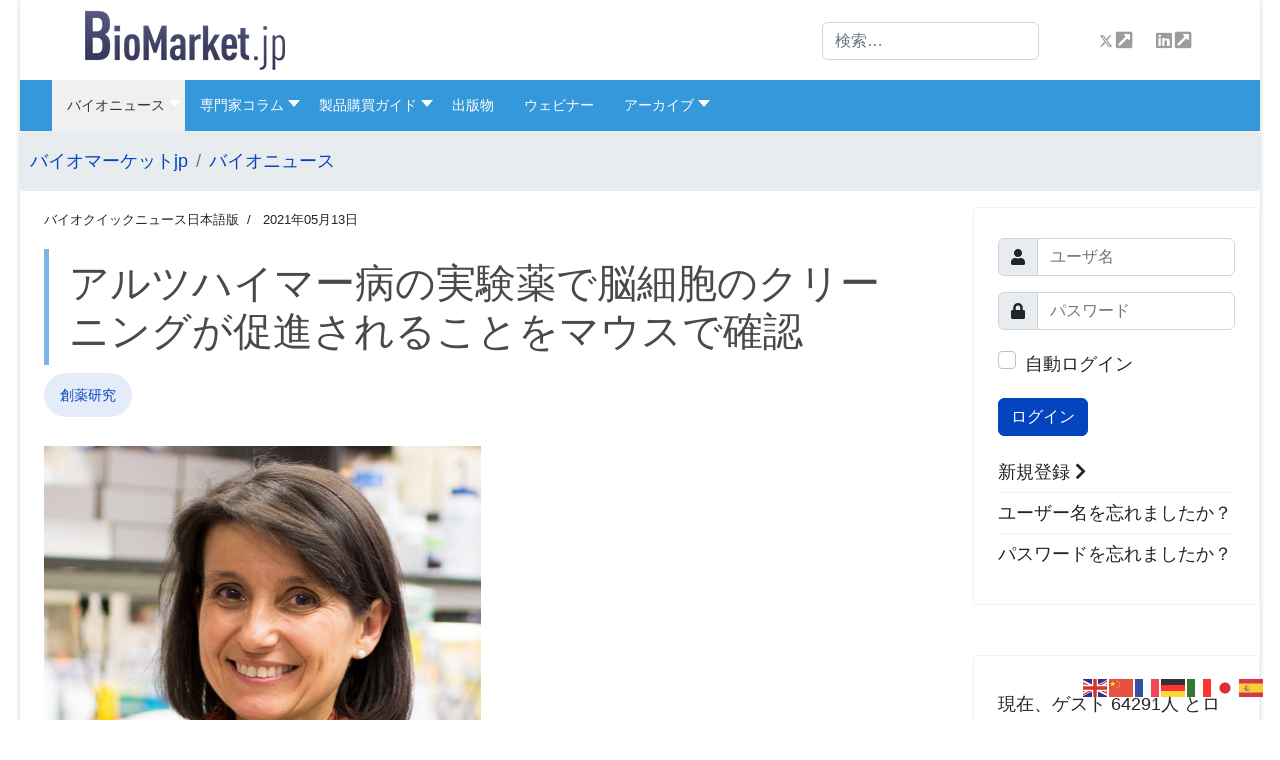

--- FILE ---
content_type: text/html; charset=utf-8
request_url: https://biomarket.jp/bioquicknews/article1022.html
body_size: 24667
content:

<!doctype html>
<html lang="ja-jp" dir="ltr">
	<head>
<meta name="viewport" content="width=device-width, initial-scale=1, shrink-to-fit=no">
		<meta charset="utf-8">
	<meta name="twitter:card" content="summary_large_image">
	<meta name="og:title" content="アルツハイマー病の実験薬で脳細胞のクリーニングが促進されることをマウスで確認">
	<meta name="twitter:title" content="アルツハイマー病の実験薬で脳細胞のクリーニングが促進されることをマウスで確認">
	<meta name="og:type" content="article">
	<meta name="og:image" content="https://biomarket.jp/easyarticles/images/users/270/BQN/00964ddb5902907a87f20f54434ad8025a.jpg">
	<meta name="twitter:image" content="https://biomarket.jp/easyarticles/images/users/270/BQN/00964ddb5902907a87f20f54434ad8025a.jpg">
	<meta name="og:url" content="https://biomarket.jp/bioquicknews/article1022.html">
	<meta name="og:site_name" content="バイオマーケットjp">
	<meta name="robots" content="index, follow, max-snippet:-1, max-image-preview:large, max-video-preview:-1">
	<meta name="title" content="アルツハイマー病の実験薬で脳細胞のクリーニングが促進されることをマウスで確認 - バイオマーケットjp">
	<meta name="metatitle" content="アルツハイマー病の実験薬で脳細胞のクリーニングが促進されることをマウスで確認 - バイオマーケットjp">
	<meta name="description" content="アルバート・アインシュタイン医科大学の研究者らは、アルツハイマー病のモデルマウスにおいて、アルツハイマー病の主要な症状を回復させる実験薬を設計した。この薬は、不要なタンパク質を消化して再利用することで、不要なタンパク質を取り除く細胞のクリーニングメカニズムを再活性化することで作用する。本研究は、2021年4月22日付の...">
	
	<title>アルツハイマー病の実験薬で脳細胞のクリーニングが促進されることをマウスで確認 - バイオマーケットjp</title>
	<link href="/images/biomarketjp/favicon.png" rel="icon" type="image/vnd.microsoft.icon">
	<link href="https://biomarket.jp/search.opensearch" rel="search" title="OpenSearch バイオマーケットjp" type="application/opensearchdescription+xml">
	<link href="/media/vendor/awesomplete/css/awesomplete.css?1.1.5" rel="stylesheet" />
	<link href="/media/plg_system_webauthn/css/button.min.css?3b06460ed0ec92ff5b2fce3b32dd6b6e" rel="stylesheet" />
	<link href="/media/vendor/joomla-custom-elements/css/joomla-alert.min.css?0.2.0" rel="stylesheet" />
	<link href="https://biomarket.jp/plugins/editors/dropeditor/dropeditor.css" rel="stylesheet" />
	<link href="https://biomarket.jp/media/dropeditor/customstyles.css" rel="stylesheet" />
	<link href="https://biomarket.jp/media/dropeditor/titlestyles.css" rel="stylesheet" />
	<link href="/plugins/content/jextboxlogintoreadmore/assets/css/style.css" rel="stylesheet" />
	<link href="/plugins/system/jce/css/content.css?3b06460ed0ec92ff5b2fce3b32dd6b6e" rel="stylesheet" />
	<link href="/templates/shaper_helixultimate/css/bootstrap.min.css" rel="stylesheet" />
	<link href="/plugins/system/helixultimate/assets/css/system-j4.min.css" rel="stylesheet" />
	<link href="/media/system/css/joomla-fontawesome.min.css?3b06460ed0ec92ff5b2fce3b32dd6b6e" rel="stylesheet" />
	<link href="/templates/shaper_helixultimate/css/template.css" rel="stylesheet" />
	<link href="/templates/shaper_helixultimate/css/presets/default.css" rel="stylesheet" />
	<link href="/templates/shaper_helixultimate/css/custom.css" rel="stylesheet" />
	<link href="/modules/mod_raxo_allmode_pro/tmpl/raxo-bricks/raxo-bricks.css" rel="stylesheet" />
	<link href="/modules/mod_raxo_allmode_pro/tmpl/raxo-carousel/raxo-carousel.css" rel="stylesheet" />
	<link href="/modules/mod_maximenuck/themes/custom/css/maximenuck_maximenuck633.css" rel="stylesheet" />
	<link href="/media/foundry/css/foundry.min.css?67b6e6b990c8368b67216d07a85187d6=1" rel="stylesheet" />
	<link href="/media/foundry/css/vendor/lightbox/lightbox.min.css?67b6e6b990c8368b67216d07a85187d6=1" rel="stylesheet" />
	<link href="/media/foundry/css/vendor/markitup/markitup.min.css?67b6e6b990c8368b67216d07a85187d6=1" rel="stylesheet" />
	<link href="/media/com_komento/themes/wireframe/css/style.min.css?73ee45a029f5bc0e36fdf5699a0b5203=1" rel="stylesheet" />
	<link href="/media/foundry/css/utilities.min.css?67b6e6b990c8368b67216d07a85187d6=1" rel="stylesheet" />
	<style></style>
	<style>/* 中身が空の main-body を非表示に */
#sp-main-body:empty,
#sp-main-body .container:empty,
#sp-main-body .sp-column:empty {
  display: none !important;
}

/* 空でも高さが出ないよう強制的に余白を除去 */
#sp-main-body {
  padding: 0 !important;
  margin: 0 !important;
  min-height: 0 !important;
}</style>
	<style>.logo-image {height:60px;}.logo-image-phone {height:60px;}</style>
	<style>@media(max-width: 992px) {.logo-image {height: 36px;}.logo-image-phone {height: 36px;}}</style>
	<style>@media(max-width: 576px) {.logo-image {height: 36px;}.logo-image-phone {height: 36px;}}</style>
	<style>#sp-bottom{ background-color:#8D95A3;color:#FFFFFF; }</style>
	<style>#sp-bottom a{color:#FFFFFF;}</style>
	<style>#sp-footer{ background-color:#6C727C; }</style>
<script src="/media/vendor/jquery/js/jquery.min.js?3.7.1"></script>
	<script src="/media/legacy/js/jquery-noconflict.min.js?647005fc12b79b3ca2bb30c059899d5994e3e34d"></script>
	<script type="application/json" class="joomla-script-options new">{"fd.options":{"rootUrl":"https:\/\/biomarket.jp","environment":"production","version":"1.1.18","token":"81be4baba4ae3481d32657ed6465e489","scriptVersion":"67b6e6b990c8368b67216d07a85187d6=1","scriptVersioning":true,"isMobile":false},"joomla.jtext":{"MDL_MODALTXT_CLOSE":"\u9589\u3058\u308b","MDL_MODALTXT_PREVIOUS":"\u524d\u3078","MDL_MODALTXT_NEXT":"\u6b21\u3078","MOD_FINDER_SEARCH_VALUE":"\u691c\u7d22&hellip;","JLIB_JS_AJAX_ERROR_OTHER":"JSON\u30c7\u30fc\u30bf\u3092\u30d5\u30a7\u30c3\u30c1\u4e2d\u306b\u30a8\u30e9\u30fc\u304c\u767a\u751f\u3057\u307e\u3057\u305f\u3002\uff1aHTTP %s \u30b9\u30c6\u30fc\u30bf\u30b9\u30b3\u30fc\u30c9\u3067\u3059\u3002","JLIB_JS_AJAX_ERROR_PARSE":"\u6b21\u306eJSON\u30c7\u30fc\u30bf\u306e\u51e6\u7406\u4e2d\u306b\u89e3\u6790\u30a8\u30e9\u30fc\u304c\u767a\u751f\u3057\u307e\u3057\u305f\uff1a<br><code style=\"color:inherit;white-space:pre-wrap;padding:0;margin:0;border:0;background:inherit;\">%s<\/code>","PLG_SYSTEM_WEBAUTHN_ERR_CANNOT_FIND_USERNAME":"\u30ed\u30b0\u30a4\u30f3\u30e2\u30b8\u30e5\u30fc\u30eb\u306b\u30e6\u30fc\u30b6\u30fc\u540d\u30d5\u30a3\u30fc\u30eb\u30c9\u304c\u898b\u3064\u304b\u308a\u307e\u305b\u3093\u3002\u7533\u3057\u8a33\u3042\u308a\u307e\u305b\u3093\u304c\u3001\u5225\u306e\u30ed\u30b0\u30a4\u30f3\u30e2\u30b8\u30e5\u30fc\u30eb\u3092\u4f7f\u7528\u3057\u306a\u3044\u9650\u308a\u3001\u3053\u306e\u30b5\u30a4\u30c8\u3067\u306f\u30d1\u30b9\u30ef\u30fc\u30c9\u306a\u3057\u306e\u8a8d\u8a3c\u306f\u6a5f\u80fd\u3057\u307e\u305b\u3093\u3002","PLG_SYSTEM_WEBAUTHN_ERR_EMPTY_USERNAME":"Web\u8a8d\u8a3c\u30ed\u30b0\u30a4\u30f3\u30dc\u30bf\u30f3\u3092\u9078\u629e\u3059\u308b\u524d\u306b\u3001\u30e6\u30fc\u30b6\u30fc\u540d\uff08\u30d1\u30b9\u30ef\u30fc\u30c9\u3067\u306f\u306a\u304f\uff09\u3092\u5165\u529b\u3059\u308b\u5fc5\u8981\u304c\u3042\u308a\u307e\u3059\u3002","PLG_SYSTEM_WEBAUTHN_ERR_INVALID_USERNAME":"\u6307\u5b9a\u3055\u308c\u305f\u30e6\u30fc\u30b6\u30fc\u540d\u306f\u3001\u3053\u306e\u30b5\u30a4\u30c8\u3067\u30d1\u30b9\u30ef\u30fc\u30c9\u306a\u3057\u306e\u30ed\u30b0\u30a4\u30f3\u3092\u6709\u52b9\u306b\u3057\u3066\u3044\u308b\u30e6\u30fc\u30b6\u30fc\u30a2\u30ab\u30a6\u30f3\u30c8\u306b\u5bfe\u5fdc\u3057\u3066\u3044\u307e\u305b\u3093\u3002","ERROR":"\u30a8\u30e9\u30fc","MESSAGE":"\u30e1\u30c3\u30bb\u30fc\u30b8","NOTICE":"\u304a\u77e5\u3089\u305b","WARNING":"\u672a\u5165\u529b","JCLOSE":"\u9589\u3058\u308b","JOK":"OK","JOPEN":"\u958b\u304f"},"data":{"breakpoints":{"tablet":991,"mobile":480},"header":{"stickyOffset":"100"}},"finder-search":{"url":"\/component\/finder\/?task=suggestions.suggest&format=json&tmpl=component&Itemid=101"},"system.paths":{"root":"","rootFull":"https:\/\/biomarket.jp\/","base":"","baseFull":"https:\/\/biomarket.jp\/"},"csrf.token":"81be4baba4ae3481d32657ed6465e489","system.keepalive":{"interval":3600000,"uri":"\/component\/ajax\/?format=json"}}</script>
	<script src="/media/system/js/core.min.js?37ffe4186289eba9c5df81bea44080aff77b9684"></script>
	<script src="/media/vendor/bootstrap/js/bootstrap-es5.min.js?5.3.2" nomodule defer></script>
	<script src="/media/system/js/showon-es5.min.js?0e293ba9dec283752e25f4e1d5eb0a6f8c07d3be" defer nomodule></script>
	<script src="/media/com_finder/js/finder-es5.min.js?e6d3d1f535e33b5641e406eb08d15093e7038cc2" nomodule defer></script>
	<script src="/media/system/js/keepalive-es5.min.js?4eac3f5b0c42a860f0f438ed1bea8b0bdddb3804" defer nomodule></script>
	<script src="/media/system/js/messages-es5.min.js?c29829fd2432533d05b15b771f86c6637708bd9d" nomodule defer></script>
	<script src="/media/vendor/bootstrap/js/alert.min.js?5.3.2" type="module"></script>
	<script src="/media/vendor/bootstrap/js/button.min.js?5.3.2" type="module"></script>
	<script src="/media/vendor/bootstrap/js/carousel.min.js?5.3.2" type="module"></script>
	<script src="/media/vendor/bootstrap/js/collapse.min.js?5.3.2" type="module"></script>
	<script src="/media/vendor/bootstrap/js/dropdown.min.js?5.3.2" type="module"></script>
	<script src="/media/vendor/bootstrap/js/modal.min.js?5.3.2" type="module"></script>
	<script src="/media/vendor/bootstrap/js/offcanvas.min.js?5.3.2" type="module"></script>
	<script src="/media/vendor/bootstrap/js/popover.min.js?5.3.2" type="module"></script>
	<script src="/media/vendor/bootstrap/js/scrollspy.min.js?5.3.2" type="module"></script>
	<script src="/media/vendor/bootstrap/js/tab.min.js?5.3.2" type="module"></script>
	<script src="/media/vendor/bootstrap/js/toast.min.js?5.3.2" type="module"></script>
	<script src="/media/system/js/showon.min.js?f79c256660e2c0ca2179cf7f3168ea8143e1af82" type="module"></script>
	<script src="/media/vendor/awesomplete/js/awesomplete.min.js?1.1.5" defer></script>
	<script src="/media/com_finder/js/finder.min.js?a2c3894d062787a266d59d457ffba5481b639f64" type="module"></script>
	<script src="/media/plg_system_webauthn/js/login.min.js?3b06460ed0ec92ff5b2fce3b32dd6b6e" defer></script>
	<script src="/media/system/js/keepalive.min.js?9f10654c2f49ca104ca0449def6eec3f06bd19c0" type="module"></script>
	<script src="/media/system/js/messages.min.js?7f7aa28ac8e8d42145850e8b45b3bc82ff9a6411" type="module"></script>
	<script src="/media/foundry/scripts/core.min.js?67b6e6b990c8368b67216d07a85187d6=1"></script>
	<script src="/templates/shaper_helixultimate/js/main.js"></script>
	<script src="/modules/mod_raxo_allmode_pro/tmpl/raxo-bricks/raxo-bricks.js"></script>
	<script src="https://cdn.gtranslate.net/widgets/latest/flags.js" data-gt-orig-url="/bioquicknews/article1022.html" data-gt-orig-domain="biomarket.jp" data-gt-widget-id="626" defer></script>
	<script src="/modules/mod_raxo_allmode_pro/tmpl/raxo-carousel/raxo-carousel.js"></script>
	<script src="/modules/mod_maximenuck/assets/maximenuck.min.js?ver=10.1.7"></script>
	<script>(function(w,d,s,l,i){w[l]=w[l]||[];w[l].push({'gtm.start':
new Date().getTime(),event:'gtm.js'});var f=d.getElementsByTagName(s)[0],
j=d.createElement(s),dl=l!='dataLayer'?'&l='+l:'';j.async=true;j.src=
'https://www.googletagmanager.com/gtm.js?id='+i+dl;f.parentNode.insertBefore(j,f);
})(window,document,'script','dataLayer','GTM-WHMBC9M9');</script>
	<script>
            
        </script>
	<script>template="shaper_helixultimate";</script>
	<script>window.gtranslateSettings = window.gtranslateSettings || {};window.gtranslateSettings['626'] = {"default_language":"ja","languages":["en","zh-CN","fr","de","it","ja","es"],"url_structure":"none","wrapper_selector":"#gt-wrapper-626","globe_size":60,"flag_size":24,"flag_style":"2d","custom_domains":null,"float_switcher_open_direction":"top","switcher_open_direction":"bottom","native_language_names":1,"add_new_line":1,"select_language_label":"Select Language","detect_browser_language":1,"custom_css":"","alt_flags":[],"switcher_horizontal_position":"right","switcher_vertical_position":"top","horizontal_position":"right","vertical_position":"bottom"};</script>
	<script>jQuery(document).ready(function(){new Maximenuck('#maximenuck633', {fxtransition : 'linear',dureeIn : 0,dureeOut : 500,menuID : 'maximenuck633',testoverflow : '0',orientation : 'horizontal',behavior : 'mouseover',opentype : 'open',fxdirection : 'normal',directionoffset1 : '30',directionoffset2 : '30',showactivesubitems : '0',ismobile : 0,menuposition : '0',effecttype : 'dropdown',topfixedeffect : '1',topfixedoffset : '',clickclose : '0',closeclickoutside : '0',clicktoggler : '0',fxduration : 500});});</script>
	<meta name="robots" content="noarchive" />
	<!--googleoff: index-->
<script type="text/javascript">
window.kt = {
	"appearance": "light",
	"theme": "foundry",
	"ajaxUrl": "https://biomarket.jp/?option=com_komento&Itemid=884",
	"direction": "ltr",
	"environment": "production",
	"ios": false,
	"locale": "ja-JP",
	"mobile": false,
	"rootUrl": "https://biomarket.jp",
	"ratings": {
		"options": {
			"starType": 'i',
			"half": true,
			"starOn": 'raty raty-star raty-star--on',
			"starOff": 'raty raty-star-o raty-star--off',
			"starHalf": 'raty raty-star-half-o',
			"hints": [
				"bad", 
				"poor",
				"regular",
				"good",
				"gorgeous"
			]
		}
	},
	"siteName": "バイオマーケットjp",
	"token": "81be4baba4ae3481d32657ed6465e489",
	"isHttps": true,
};
</script>
<!--googleon: index-->
	<script src="/media/com_komento/scripts/site-4.0.7.min.js"></script>
	<meta property="og:url" content="https://biomarket.jp/bioquicknews/article1022.html" data-socialbacklinks="1" />
	<meta property="og:title" content="アルツハイマー病の実験薬で脳細胞のクリーニングが促進されることをマウスで確認" data-socialbacklinks="1" />
	<meta property="og:type" content="article" data-socialbacklinks="1" />
	<meta property="og:description" content="アルバート・アインシュタイン医科大学の研究者らは、アルツハイマー病のモデルマウスにおいて、アルツハイマー病の主要な症状を回復させる実験薬を設計した。この薬は、不要なタンパク質を消化して再利用することで、不要なタンパク質を取り除く細胞のクリーニングメカニズムを再活性化することで作用する。本研究は、2021年4月22日付のCell誌オンライン版に掲載された。この..." data-socialbacklinks="1" />
	<meta property="og:image" content="https://biomarket.jp/easyarticles/images/users/270/BQN/00964ddb5902907a87f20f54434ad8025a.jpg" data-socialbacklinks="1" />
	<!-- Global Site Tag (gtag.js) - Google Analytics -->
						<script async src="https://www.googletagmanager.com/gtag/js?id=UA-20222171-1"></script>
						<script>
						  window.dataLayer = window.dataLayer || [];
						  function gtag(){dataLayer.push(arguments);}
						  gtag('js', new Date());
						  gtag('config', 'UA-20222171-1' );
						</script>
	<!-- Start: Google Structured Data -->
			<script type="application/ld+json">
{
    "@context": "https://schema.org",
    "@type": "Organization",
    "name": "バイオアソシエイツ株式会社",
    "url": "https://www.bioassociates.co.jp",
    "logo": "https://www.bioassociates.co.jp/wp-content/uploads/2018/07/logo.gif",
    "address": {
        "@type": "PostalAddress",
        "addressLocality": "千代田区",
        "addressRegion": "東京都",
        "postalCode": "100-6162",
        "streetAddress": "永田町2-11-1 山王パークタワー 3F",
        "addressCountry": "JP"
    },
    "contactPoint": [
        {
            "@type": "ContactPoint",
            "telephone": "+81-3-6205-3311",
            "contactType": "customer service",
            "areaServed": [
                "JP"
            ],
            "availableLanguage": [
                "Japanese",
                "English"
            ]
        }
    ],
    "sameAs": [
        "https://biomarket.jp",
        "https://twitter.com/biomarketjp",
        "https://www.bioassociates.com",
        "https://greenpharma.jp"
    ]
}
</script>
<script type="application/ld+json">
    {
      "isAccessibleForFree": "False",
      "hasPart":
        {
        "@type": "WebPageElement",
        "isAccessibleForFree": "False",
        "cssSelector" : ".paywall"
        }
    }
    </script>

<script type="application/ld+json" data-type="gsd">
{
    "@context": "https://schema.org",
    "@type": "BreadcrumbList",
    "itemListElement": [
        {
            "@type": "ListItem",
            "position": 1,
            "name": "バイオマーケットjp",
            "item": "https://biomarket.jp/"
        },
        {
            "@type": "ListItem",
            "position": 2,
            "name": "バイオニュース",
            "item": "https://biomarket.jp/bioquicknews.html"
        },
        {
            "@type": "ListItem",
            "position": 3,
            "name": "アルツハイマー病の実験薬で脳細胞のクリーニングが促進されることをマウスで確認",
            "item": "https://biomarket.jp/bioquicknews/article1022.html"
        }
    ]
}
</script>
			<!-- End: Google Structured Data -->
<meta name="robots" content="max-image-preview:large">

<!-- 外部JavaScriptファイル -->
<script src="/templates/shaper_helixultimate/js/google-tags.js"></script>
<link rel="canonical" href="https://biomarket.jp/bioquicknews/article1022.html" />
</head>

	<body class="site helix-ultimate hu com_content com-content view-article layout-blog task-none itemid-884 ja-jp ltr layout-boxed offcanvas-init offcanvs-position-right"><!-- Google Tag Manager (noscript) -->
<noscript><iframe src="https://www.googletagmanager.com/ns.html?id=GTM-WHMBC9M9"
height="0" width="0" style="display:none;visibility:hidden"></iframe></noscript>
<!-- End Google Tag Manager (noscript) -->


		
					<div class="sp-pre-loader">
				<div class='wave-two-wrap'>
<ul class='wave-two'>
<li></li><li></li><li></li><li></li><li></li><li></li>
</ul>
</div>			</div>
		
		<div class="body-wrapper">
			<div class="body-innerwrapper">
				
<header id="sp-header" class="header-with-social">
	<div class="container">
		<div class="container-inner">
			<div class="row">
				<!-- Logo -->
				<div id="sp-logo" class="has-border col-auto">
					<div class="sp-column">
													
							<div class="logo"><a href="/">
				<img class='logo-image '
					srcset='https://biomarket.jp/images/biomarketjp/BMJP-logo-200px-0.png 1x'
					src='https://biomarket.jp/images/biomarketjp/BMJP-logo-200px-0.png'
					height='60px'
					alt='バイオマーケットjp'
				/>
				</a></div>											</div>
				</div>

				<!-- Menu -->
				<div id="sp-menu" class="menu-with-social col-auto flex-auto">
					<div class="sp-column d-flex justify-content-between align-items-center">
						<div class="d-flex menu-wrap menu-with-offcanvas justify-content-between align-items-center flex-auto">
							<a id="offcanvas-toggler" aria-label="Menu"  class="offcanvas-toggler-right" href="#"><div class="burger-icon" aria-hidden="true"><span></span><span></span><span></span></div></a>							
						</div>
						
						<!-- Related Modules -->
						<div class="d-none d-lg-flex header-modules align-items-center">
															<div class="sp-module "><div class="sp-module-content">
<form class="mod-finder js-finder-searchform form-search" action="/search.html" method="get" role="search">
    <label for="mod-finder-searchword0" class="visually-hidden finder">検索</label><input type="text" name="q" id="mod-finder-searchword0" class="js-finder-search-query form-control" value="" placeholder="検索&hellip;">
            </form>
</div></div>								
													</div>

						<!-- Social icons -->
						<div class="social-wrap d-flex align-items-center">
							<ul class="social-icons"><li class="social-icon-twitter"><a target="_blank" rel="noopener noreferrer" href="https://twitter.com/biomarketjp" aria-label="Twitter"><svg xmlns="http://www.w3.org/2000/svg" viewBox="0 0 512 512" fill="currentColor" style="width: 13.56px;position: relative;top: -1.5px;"><path d="M389.2 48h70.6L305.6 224.2 487 464H345L233.7 318.6 106.5 464H35.8L200.7 275.5 26.8 48H172.4L272.9 180.9 389.2 48zM364.4 421.8h39.1L151.1 88h-42L364.4 421.8z"/></svg></a></li><li class="social-icon-linkedin"><a target="_blank" rel="noopener noreferrer" href="https://jp.linkedin.com/showcase/biomarket.jp" aria-label="Linkedin"><span class="fab fa-linkedin" aria-hidden="true"></span></a></li></ul>						</div>

						<!-- if offcanvas position right -->
													<a id="offcanvas-toggler"  aria-label="Menu" title="Menu"  class="offcanvas offcanvas-toggler-secondary offcanvas-toggler-right d-flex align-items-center" href="#">
							<div class="burger-icon"><span></span><span></span><span></span></div>
							</a>
											</div>
				</div>
			</div>
		</div>
	</div>
</header>				
<section id="sp-section-1" >

				
	
<div class="row">
	<div id="sp-breadcrumb" class="col-lg-12 "><div class="sp-column "><div class="sp-module "><div class="sp-module-content"><!-- debut Maximenu CK -->
	<div class="maximenuckh ltr" id="maximenuck633" style="z-index:0;">
			<label for="maximenuck633-maximenumobiletogglerck" class="maximenumobiletogglericonck" style="display:none;">&#x2261;</label><a href="#" class="maximenuck-toggler-anchor" aria-label="Open menu" >Open menu</a><input id="maximenuck633-maximenumobiletogglerck" class="maximenumobiletogglerck" type="checkbox" style="display:none;"/>			<ul itemscope itemtype="https://www.schema.org/SiteNavigationElement" class=" maximenuck">
				<li itemprop="name" data-level="1" class="maximenuck item884 current active first parent level1 " style="z-index : 12000;" ><a itemprop="url"  data-hover="バイオニュース" class="maximenuck " href="/bioquicknews.html" data-align="top"><span class="titreck"  data-hover="バイオニュース"><span class="titreck-text"><span class="titreck-title">バイオニュース</span></span></span></a>
	<div class="floatck" style=""><div class="maxidrop-main" style=""><div class="maximenuck2 first " >
	<ul class="maximenuck2"><li itemprop="name" data-level="2" class="maximenuck item475 first parent last level2 " style="z-index : 11999;" ><a itemprop="url"  data-hover="研究分野別インデックス" class="maximenuck " href="/bioquicknews/tags.html?tag_list_language_filter=all" data-align="top"><span class="titreck"  data-hover="研究分野別インデックス"><span class="titreck-text"><span class="titreck-title">研究分野別インデックス</span></span></span></a>
	<div class="floatck" style=""><div class="maxidrop-main" style=""><div class="maximenuck2 first " >
	<ul class="maximenuck2"><li itemprop="name" data-level="3" class="maximenuck item1154 first level3 " style="z-index : 11998;" ><a itemprop="url"  data-hover="エクソソーム" class="maximenuck " href="/bioquicknews/tags/exosome.html?types[0]=1" data-align="top"><span class="titreck"  data-hover="エクソソーム"><span class="titreck-text"><span class="titreck-title">エクソソーム</span></span></span></a>
		</li><li itemprop="name" data-level="3" class="maximenuck item1242 level3 " style="z-index : 11997;" ><a itemprop="url"  data-hover="遺伝子研究" class="maximenuck " href="/bioquicknews/tags/genetic-research.html?types[0]=1" data-align="top"><span class="titreck"  data-hover="遺伝子研究"><span class="titreck-text"><span class="titreck-title">遺伝子研究</span></span></span></a>
		</li><li itemprop="name" data-level="3" class="maximenuck item1243 level3 " style="z-index : 11996;" ><a itemprop="url"  data-hover="臨床研究" class="maximenuck " href="/bioquicknews/tags/clinical-research.html?types[0]=1" data-align="top"><span class="titreck"  data-hover="臨床研究"><span class="titreck-text"><span class="titreck-title">臨床研究</span></span></span></a>
		</li><li itemprop="name" data-level="3" class="maximenuck item1244 level3 " style="z-index : 11995;" ><a itemprop="url"  data-hover="創薬研究" class="maximenuck " href="/bioquicknews/tags/drug-discovery-research.html?types[0]=1" data-align="top"><span class="titreck"  data-hover="創薬研究"><span class="titreck-text"><span class="titreck-title">創薬研究</span></span></span></a>
		</li><li itemprop="name" data-level="3" class="maximenuck item1245 level3 " style="z-index : 11994;" ><a itemprop="url"  data-hover="先端診断" class="maximenuck " href="/bioquicknews/tags/advanced-clinical-diagnostics.html?types[0]=1" data-align="top"><span class="titreck"  data-hover="先端診断"><span class="titreck-text"><span class="titreck-title">先端診断</span></span></span></a>
		</li><li itemprop="name" data-level="3" class="maximenuck item1246 level3 " style="z-index : 11993;" ><a itemprop="url"  data-hover="タンパク質／糖鎖研究" class="maximenuck " href="/bioquicknews/tags/protein-research-glycoscience.html?types[0]=1" data-align="top"><span class="titreck"  data-hover="タンパク質／糖鎖研究"><span class="titreck-text"><span class="titreck-title">タンパク質／糖鎖研究</span></span></span></a>
		</li><li itemprop="name" data-level="3" class="maximenuck item1247 level3 " style="z-index : 11992;" ><a itemprop="url"  data-hover="再生医療／幹細胞研究" class="maximenuck " href="/bioquicknews/tags/regenerative-medicine-stem-cell-research.html?types[0]=1" data-align="top"><span class="titreck"  data-hover="再生医療／幹細胞研究"><span class="titreck-text"><span class="titreck-title">再生医療／幹細胞研究</span></span></span></a>
		</li><li itemprop="name" data-level="3" class="maximenuck item1248 level3 " style="z-index : 11991;" ><a itemprop="url"  data-hover="微生物／ウイルス研究" class="maximenuck " href="/bioquicknews/tags/microorganisms-virus-research.html?types[0]=1" data-align="top"><span class="titreck"  data-hover="微生物／ウイルス研究"><span class="titreck-text"><span class="titreck-title">微生物／ウイルス研究</span></span></span></a>
		</li><li itemprop="name" data-level="3" class="maximenuck item1249 level3 " style="z-index : 11990;" ><a itemprop="url"  data-hover="免疫研究" class="maximenuck " href="/bioquicknews/tags/immunology-research.html?types[0]=1" data-align="top"><span class="titreck"  data-hover="免疫研究"><span class="titreck-text"><span class="titreck-title">免疫研究</span></span></span></a>
		</li><li itemprop="name" data-level="3" class="maximenuck item1250 level3 " style="z-index : 11989;" ><a itemprop="url"  data-hover="脳科学" class="maximenuck " href="/bioquicknews/tags/neuroscience-research.html?types[0]=1" data-align="top"><span class="titreck"  data-hover="脳科学"><span class="titreck-text"><span class="titreck-title">脳科学</span></span></span></a>
		</li><li itemprop="name" data-level="3" class="maximenuck item1251 level3 " style="z-index : 11988;" ><a itemprop="url"  data-hover="皮膚科学" class="maximenuck " href="/bioquicknews/tags/dermatology-research.html?types[0]=1" data-align="top"><span class="titreck"  data-hover="皮膚科学"><span class="titreck-text"><span class="titreck-title">皮膚科学</span></span></span></a>
		</li><li itemprop="name" data-level="3" class="maximenuck item1252 level3 " style="z-index : 11987;" ><a itemprop="url"  data-hover="食品機能／栄養研究" class="maximenuck " href="/bioquicknews/tags/food-nutritional-research.html?types[0]=1" data-align="top"><span class="titreck"  data-hover="食品機能／栄養研究"><span class="titreck-text"><span class="titreck-title">食品機能／栄養研究</span></span></span></a>
		</li><li itemprop="name" data-level="3" class="maximenuck item1253 level3 " style="z-index : 11986;" ><a itemprop="url"  data-hover="植物研究" class="maximenuck " href="/bioquicknews/tags/botanical-research.html?types[0]=1" data-align="top"><span class="titreck"  data-hover="植物研究"><span class="titreck-text"><span class="titreck-title">植物研究</span></span></span></a>
		</li><li itemprop="name" data-level="3" class="maximenuck item1254 level3 " style="z-index : 11985;" ><a itemprop="url"  data-hover="動物／家畜研究" class="maximenuck " href="/bioquicknews/tags/animal-studies.html?types[0]=1" data-align="top"><span class="titreck"  data-hover="動物／家畜研究"><span class="titreck-text"><span class="titreck-title">動物／家畜研究</span></span></span></a>
		</li><li itemprop="name" data-level="3" class="maximenuck item1255 level3 " style="z-index : 11984;" ><a itemprop="url"  data-hover="水産研究" class="maximenuck " href="/bioquicknews/tags/fisheries-research.html?types[0]=1" data-align="top"><span class="titreck"  data-hover="水産研究"><span class="titreck-text"><span class="titreck-title">水産研究</span></span></span></a>
		</li><li itemprop="name" data-level="3" class="maximenuck item1256 level3 " style="z-index : 11983;" ><a itemprop="url"  data-hover="昆虫研究" class="maximenuck " href="/bioquicknews/tags/insect-studies.html?types[0]=1" data-align="top"><span class="titreck"  data-hover="昆虫研究"><span class="titreck-text"><span class="titreck-title">昆虫研究</span></span></span></a>
		</li><li itemprop="name" data-level="3" class="maximenuck item1156 first level3 " style="z-index : 11982;" ><a itemprop="url"  data-hover="ゲノム編集" class="maximenuck " href="/bioquicknews/tags/genome-editing.html?types[0]=1" data-align="top"><span class="titreck"  data-hover="ゲノム編集"><span class="titreck-text"><span class="titreck-title">ゲノム編集</span></span></span></a>
		</li><li itemprop="name" data-level="3" class="maximenuck item1157 level3 " style="z-index : 11981;" ><a itemprop="url"  data-hover="質量分析" class="maximenuck " href="/bioquicknews/tags/mass-spectrometry.html?types[0]=1" data-align="top"><span class="titreck"  data-hover="質量分析"><span class="titreck-text"><span class="titreck-title">質量分析</span></span></span></a>
		</li><li itemprop="name" data-level="3" class="maximenuck item1158 level3 " style="z-index : 11980;" ><a itemprop="url"  data-hover="バイオマーカー" class="maximenuck " href="/bioquicknews/tags/biomarker.html?types[0]=1" data-align="top"><span class="titreck"  data-hover="バイオマーカー"><span class="titreck-text"><span class="titreck-title">バイオマーカー</span></span></span></a>
		</li><li itemprop="name" data-level="3" class="maximenuck item1159 level3 " style="z-index : 11979;" ><a itemprop="url"  data-hover="中分子創薬" class="maximenuck " href="/bioquicknews/tags/middle-molecule-drug-discovery.html?types[0]=1" data-align="top"><span class="titreck"  data-hover="中分子創薬"><span class="titreck-text"><span class="titreck-title">中分子創薬</span></span></span></a>
		</li><li itemprop="name" data-level="3" class="maximenuck item1160 level3 " style="z-index : 11978;" ><a itemprop="url"  data-hover="腸内細菌叢" class="maximenuck " href="/bioquicknews/tags/gut-microbiota.html?types[0]=1" data-align="top"><span class="titreck"  data-hover="腸内細菌叢"><span class="titreck-text"><span class="titreck-title">腸内細菌叢</span></span></span></a>
		</li><li itemprop="name" data-level="3" class="maximenuck item1161 last level3 " style="z-index : 11977;" ><a itemprop="url"  data-hover="個別化医療" class="maximenuck " href="/bioquicknews/tags/personalized-medicine.html?types[0]=1" data-align="top"><span class="titreck"  data-hover="個別化医療"><span class="titreck-text"><span class="titreck-title">個別化医療</span></span></span></a>
	</li>
	</ul>
	</div></div></div>
	</li>
	</ul>
	</div></div></div>
	</li><li itemprop="name" data-level="1" class="maximenuck item112 parent level1 " style="z-index : 11976;" ><a itemprop="url"  data-hover="専門家コラム" class="maximenuck " href="/column.html" data-align="top"><span class="titreck"  data-hover="専門家コラム"><span class="titreck-text"><span class="titreck-title">専門家コラム</span></span></span></a>
	<div class="floatck" style=""><div class="maxidrop-main" style=""><div class="maximenuck2 first " >
	<ul class="maximenuck2"><li itemprop="name" data-level="2" class="maximenuck item885 first level2 " style="z-index : 11975;" ><a itemprop="url"  data-hover="創薬研究の動向" class="maximenuck " href="/column/soyaku.html" data-align="top"><span class="titreck"  data-hover="創薬研究の動向"><span class="titreck-text"><span class="titreck-title">創薬研究の動向</span></span></span></a>
		</li><li itemprop="name" data-level="2" class="maximenuck item115 level2 " style="z-index : 11974;" ><a itemprop="url"  data-hover="わかりやすい質量分析" class="maximenuck " href="/column/lcms.html" data-align="top"><span class="titreck"  data-hover="わかりやすい質量分析"><span class="titreck-text"><span class="titreck-title">わかりやすい質量分析</span></span></span></a>
		</li><li itemprop="name" data-level="2" class="maximenuck item114 last level2 " style="z-index : 11973;" ><a itemprop="url"  data-hover="ペプチド抗体の話" class="maximenuck " href="/column/antibody.html" data-align="top"><span class="titreck"  data-hover="ペプチド抗体の話"><span class="titreck-text"><span class="titreck-title">ペプチド抗体の話</span></span></span></a>
	</li>
	</ul>
	</div></div></div>
	</li><li itemprop="name" data-level="1" class="maximenuck item352 parent level1 " style="z-index : 11972;" ><a itemprop="url"  data-hover="製品購買ガイド" class="maximenuck " href="/products.html" data-align="top"><span class="titreck"  data-hover="製品購買ガイド"><span class="titreck-text"><span class="titreck-title">製品購買ガイド</span></span></span></a>
	<div class="floatck" style=""><div class="maxidrop-main" style=""><div class="maximenuck2 first " >
	<ul class="maximenuck2"><li itemprop="name" data-level="2" class="maximenuck item222 first level2 " style="z-index : 11971;" ><a itemprop="url"  data-hover="DNAサンプル調製" class="maximenuck " href="/products/dna_sample_prep.html" data-align="top"><span class="titreck"  data-hover="DNAサンプル調製"><span class="titreck-text"><span class="titreck-title">DNAサンプル調製</span></span></span></a>
		</li><li itemprop="name" data-level="2" class="maximenuck item388 level2 " style="z-index : 11970;" ><a itemprop="url"  data-hover="遺伝子解析" class="maximenuck " href="/products/genetic_analysis.html" data-align="top"><span class="titreck"  data-hover="遺伝子解析"><span class="titreck-text"><span class="titreck-title">遺伝子解析</span></span></span></a>
		</li><li itemprop="name" data-level="2" class="maximenuck item233 level2 " style="z-index : 11969;" ><a itemprop="url"  data-hover="細胞解析" class="maximenuck " href="/products/cell_analysis.html" data-align="top"><span class="titreck"  data-hover="細胞解析"><span class="titreck-text"><span class="titreck-title">細胞解析</span></span></span></a>
		</li><li itemprop="name" data-level="2" class="maximenuck item224 level2 " style="z-index : 11968;" ><a itemprop="url"  data-hover="シングルセル解析" class="maximenuck " href="/products/single_cell_analysis.html" data-align="top"><span class="titreck"  data-hover="シングルセル解析"><span class="titreck-text"><span class="titreck-title">シングルセル解析</span></span></span></a>
		</li><li itemprop="name" data-level="2" class="maximenuck item237 level2 " style="z-index : 11967;" ><a itemprop="url"  data-hover="細胞培養" class="maximenuck " href="/products/cell_incubation.html" data-align="top"><span class="titreck"  data-hover="細胞培養"><span class="titreck-text"><span class="titreck-title">細胞培養</span></span></span></a>
		</li><li itemprop="name" data-level="2" class="maximenuck item235 level2 " style="z-index : 11966;" ><a itemprop="url"  data-hover="糖鎖解析" class="maximenuck " href="/products/glyco_analysis.html" data-align="top"><span class="titreck"  data-hover="糖鎖解析"><span class="titreck-text"><span class="titreck-title">糖鎖解析</span></span></span></a>
		</li><li itemprop="name" data-level="2" class="maximenuck item236 level2 " style="z-index : 11965;" ><a itemprop="url"  data-hover="抗体精製" class="maximenuck " href="/products/antibody_purification.html" data-align="top"><span class="titreck"  data-hover="抗体精製"><span class="titreck-text"><span class="titreck-title">抗体精製</span></span></span></a>
		</li><li itemprop="name" data-level="2" class="maximenuck item231 level2 " style="z-index : 11964;" ><a itemprop="url"  data-hover="天然物ライブラリー" class="maximenuck " href="/products/extract_library.html" data-align="top"><span class="titreck"  data-hover="天然物ライブラリー"><span class="titreck-text"><span class="titreck-title">天然物ライブラリー</span></span></span></a>
		</li><li itemprop="name" data-level="2" class="maximenuck item230 level2 " style="z-index : 11963;" ><a itemprop="url"  data-hover="化合物ライブラリー" class="maximenuck " href="/products/compound_library.html" data-align="top"><span class="titreck"  data-hover="化合物ライブラリー"><span class="titreck-text"><span class="titreck-title">化合物ライブラリー</span></span></span></a>
		</li><li itemprop="name" data-level="2" class="maximenuck item227 level2 " style="z-index : 11962;" ><a itemprop="url"  data-hover="質量分析" class="maximenuck " href="/products/mass_spectrometry.html" data-align="top"><span class="titreck"  data-hover="質量分析"><span class="titreck-text"><span class="titreck-title">質量分析</span></span></span></a>
		</li><li itemprop="name" data-level="2" class="maximenuck item226 level2 " style="z-index : 11961;" ><a itemprop="url"  data-hover="タンパク質解析" class="maximenuck " href="/products/protein_analysis.html" data-align="top"><span class="titreck"  data-hover="タンパク質解析"><span class="titreck-text"><span class="titreck-title">タンパク質解析</span></span></span></a>
		</li><li itemprop="name" data-level="2" class="maximenuck item228 level2 " style="z-index : 11960;" ><a itemprop="url"  data-hover="バイオセパレーション" class="maximenuck " href="/products/bioseparation.html" data-align="top"><span class="titreck"  data-hover="バイオセパレーション"><span class="titreck-text"><span class="titreck-title">バイオセパレーション</span></span></span></a>
		</li><li itemprop="name" data-level="2" class="maximenuck item223 level2 " style="z-index : 11959;" ><a itemprop="url"  data-hover="トランスフェクション" class="maximenuck " href="/products/transfection_reagents.html" data-align="top"><span class="titreck"  data-hover="トランスフェクション"><span class="titreck-text"><span class="titreck-title">トランスフェクション</span></span></span></a>
		</li><li itemprop="name" data-level="2" class="maximenuck item225 level2 " style="z-index : 11958;" ><a itemprop="url"  data-hover="エクソソーム解析" class="maximenuck " href="/products/exosome_analysis.html" data-align="top"><span class="titreck"  data-hover="エクソソーム解析"><span class="titreck-text"><span class="titreck-title">エクソソーム解析</span></span></span></a>
		</li><li itemprop="name" data-level="2" class="maximenuck item240 level2 " style="z-index : 11957;" ><a itemprop="url"  data-hover="受託開発・受託製造" class="maximenuck " href="/products/cmo-cdmo.html" data-align="top"><span class="titreck"  data-hover="受託開発・受託製造"><span class="titreck-text"><span class="titreck-title">受託開発・受託製造</span></span></span></a>
		</li><li itemprop="name" data-level="2" class="maximenuck item1263 last level2 " style="z-index : 11956;" ><a itemprop="url"  data-hover="学術支援サービス" class="maximenuck " href="/products/academic-support.html" data-align="top"><span class="titreck"  data-hover="学術支援サービス"><span class="titreck-text"><span class="titreck-title">学術支援サービス</span></span></span></a>
	</li>
	</ul>
	</div></div></div>
	</li><li itemprop="name" data-level="1" class="maximenuck item2010 first level1 " style="z-index : 11955;" ><a itemprop="url"  data-hover="出版物" class="maximenuck " href="/publications.html" data-align="top"><span class="titreck"  data-hover="出版物"><span class="titreck-text"><span class="titreck-title">出版物</span></span></span></a>
		</li><li itemprop="name" data-level="1" class="maximenuck item371 first level1 " style="z-index : 11954;" ><a itemprop="url"  data-hover="ウェビナー" class="maximenuck " href="/events.html" data-align="top"><span class="titreck"  data-hover="ウェビナー"><span class="titreck-text"><span class="titreck-title">ウェビナー</span></span></span></a>
		</li><li itemprop="name" data-level="1" class="maximenuck item389 first parent level1 " style="z-index : 11953;" ><a itemprop="url"  data-hover="アーカイブ" class="maximenuck " href="/archived_articles.html" data-align="top"><span class="titreck"  data-hover="アーカイブ"><span class="titreck-text"><span class="titreck-title">アーカイブ</span></span></span></a>
	<div class="floatck" style=""><div class="maxidrop-main" style=""><div class="maximenuck2 first " >
	<ul class="maximenuck2"><li itemprop="name" data-level="2" class="maximenuck item1074 first level2 " style="z-index : 11952;" ><a itemprop="url"  data-hover="自然免疫" class="maximenuck " href="/archived_articles/development-of-functional-foods.html" data-align="top"><span class="titreck"  data-hover="自然免疫"><span class="titreck-text"><span class="titreck-title">自然免疫</span></span></span></a>
		</li><li itemprop="name" data-level="2" class="maximenuck item1075 level2 " style="z-index : 11951;" ><a itemprop="url"  data-hover="先端診断#2" class="maximenuck " href="/archived_articles/advanced_diagnostics02.html" data-align="top"><span class="titreck"  data-hover="先端診断#2"><span class="titreck-text"><span class="titreck-title">先端診断#2</span></span></span></a>
		</li><li itemprop="name" data-level="2" class="maximenuck item1078 level2 " style="z-index : 11950;" ><a itemprop="url"  data-hover="先端診断#3" class="maximenuck " href="/archived_articles/advanced_diagnostics03.html" data-align="top"><span class="titreck"  data-hover="先端診断#3"><span class="titreck-text"><span class="titreck-title">先端診断#3</span></span></span></a>
		</li><li itemprop="name" data-level="2" class="maximenuck item1079 level2 " style="z-index : 11949;" ><a itemprop="url"  data-hover="先端診断#4" class="maximenuck " href="/archived_articles/advanced_diagnostics04.html" data-align="top"><span class="titreck"  data-hover="先端診断#4"><span class="titreck-text"><span class="titreck-title">先端診断#4</span></span></span></a>
		</li><li itemprop="name" data-level="2" class="maximenuck item1080 level2 " style="z-index : 11948;" ><a itemprop="url"  data-hover="先端診断#5" class="maximenuck " href="/archived_articles/advanced_diagnostics05.html" data-align="top"><span class="titreck"  data-hover="先端診断#5"><span class="titreck-text"><span class="titreck-title">先端診断#5</span></span></span></a>
		</li><li itemprop="name" data-level="2" class="maximenuck item1076 level2 " style="z-index : 11947;" ><a itemprop="url"  data-hover="プロテオミクス" class="maximenuck " href="/archived_articles/proteomics-research-moves-from-discovery-to-functional-analysis.html" data-align="top"><span class="titreck"  data-hover="プロテオミクス"><span class="titreck-text"><span class="titreck-title">プロテオミクス</span></span></span></a>
		</li><li itemprop="name" data-level="2" class="maximenuck item1077 level2 " style="z-index : 11946;" ><a itemprop="url"  data-hover="糖鎖調製" class="maximenuck " href="/archived_articles/synthesis-of-human-type-glycans.html" data-align="top"><span class="titreck"  data-hover="糖鎖調製"><span class="titreck-text"><span class="titreck-title">糖鎖調製</span></span></span></a>
		</li><li itemprop="name" data-level="2" class="maximenuck item1081 level2 " style="z-index : 11945;" ><a itemprop="url"  data-hover="ASEMV2019" class="maximenuck " href="/archived_articles/asemv2019.html" data-align="top"><span class="titreck"  data-hover="ASEMV2019"><span class="titreck-text"><span class="titreck-title">ASEMV2019</span></span></span></a>
		</li><li itemprop="name" data-level="2" class="maximenuck item1082 level2 " style="z-index : 11944;" ><a itemprop="url"  data-hover="PMWC2018" class="maximenuck " href="/archived_articles/pmwc2018.html" data-align="top"><span class="titreck"  data-hover="PMWC2018"><span class="titreck-text"><span class="titreck-title">PMWC2018</span></span></span></a>
		</li><li itemprop="name" data-level="2" class="maximenuck item1083 level2 " style="z-index : 11943;" ><a itemprop="url"  data-hover="ASEMV2017" class="maximenuck " href="/archived_articles/asemv2017.html" data-align="top"><span class="titreck"  data-hover="ASEMV2017"><span class="titreck-text"><span class="titreck-title">ASEMV2017</span></span></span></a>
		</li><li itemprop="name" data-level="2" class="maximenuck item1084 level2 " style="z-index : 11942;" ><a itemprop="url"  data-hover="PMWC2017" class="maximenuck " href="/archived_articles/pmwc2017.html" data-align="top"><span class="titreck"  data-hover="PMWC2017"><span class="titreck-text"><span class="titreck-title">PMWC2017</span></span></span></a>
		</li><li itemprop="name" data-level="2" class="maximenuck item1085 level2 " style="z-index : 11941;" ><a itemprop="url"  data-hover="ASEMV2014" class="maximenuck " href="/archived_articles/asemv2014.html" data-align="top"><span class="titreck"  data-hover="ASEMV2014"><span class="titreck-text"><span class="titreck-title">ASEMV2014</span></span></span></a>
		</li><li itemprop="name" data-level="2" class="maximenuck item1086 level2 " style="z-index : 11940;" ><a itemprop="url"  data-hover="ASHG2014" class="maximenuck " href="/archived_articles/ashg2014.html" data-align="top"><span class="titreck"  data-hover="ASHG2014"><span class="titreck-text"><span class="titreck-title">ASHG2014</span></span></span></a>
	</li>
	</ul>
	</div></div></div>
	</li>            </ul>
    </div>
    <!-- fin maximenuCK -->
</div></div>    <ol itemscope itemtype="https://schema.org/BreadcrumbList" class="mod-breadcrumbs breadcrumb" style='padding-left: 10px;'>
        
                <li itemprop="itemListElement" itemscope itemtype="https://schema.org/ListItem" class="mod-breadcrumbs__item breadcrumb-item">
                <a itemprop="item" href="/" class="pathway"><span itemprop="name">バイオマーケットjp</span></a>                <meta itemprop="position" content="1">
            </li>
                    <li itemprop="itemListElement" itemscope itemtype="https://schema.org/ListItem" class="mod-breadcrumbs__item breadcrumb-item">
                <a itemprop="item" href="/bioquicknews.html" class="pathway"><span itemprop="name">バイオニュース</span></a>                <meta itemprop="position" content="2">
            </li>
        </ol></div></div></div>
				
	</section>

<section id="sp-section-2" >

				
	
<div class="row">
	<div id="sp-title" class="col-lg-12 "><div class="sp-column "></div></div></div>
				
	</section>

<section id="sp-main-body" >

									
	
<div class="row">
	
<main id="sp-component" class="col-lg-9 ">
	<div class="sp-column ">
		<div id="system-message-container" aria-live="polite">
	</div>


		
		<div class="row px-4">
    			<div  >
                <div class="article-info">

	
		
		
					<span class="category-name" title="カテゴリー: バイオクイックニュース日本語版">
			<a href="/bioquicknews.html">バイオクイックニュース日本語版</a>
	</span>
		
		
					<span class="published" title="公開日:2021年05月13日">
	<time datetime="2021-05-13T18:15:00+09:00" itemprop="datePublished">
		2021年05月13日	</time>
</span>
		
		
	
	</div>

<h1>アルツハイマー病の実験薬で脳細胞のクリーニングが促進されることをマウスで確認</h1> 
	<ul class="tags mb-4">
																	<li class="tag-5 tag-list0" itemprop="keywords">
					<a href="/bioquicknews/tags/drug-discovery-research.html" class="label label-info">
						創薬研究					</a>
				</li>
						</ul>			</div>
            </div>

<div class="row px-4">
    			<div  >
                <div class="article-full-image float-none">
			<img style="width:50%;height:50%;" src="/easyarticles/images/users/270/BQN/00964ddb5902907a87f20f54434ad8025a.jpg" itemprop="image" alt="アルツハイマー病の実験薬で脳細胞のクリーニングが促進されることをマウスで確認" class=" img-responsive">		</div><br>

 <div itemprop=“articleBody“><p>アルバート・アインシュタイン医科大学の研究者らは、アルツハイマー病のモデルマウスにおいて、アルツハイマー病の主要な症状を回復させる実験薬を設計した。この薬は、不要なタンパク質を消化して再利用することで、不要なタンパク質を取り除く細胞のクリーニングメカニズムを再活性化することで作用する。本研究は、2021年4月22日付のCell誌オンライン版に掲載された。この論文は、「シャペロンを介したオートファジーが神経細胞の転移性プロテオームの崩壊を防ぐ（Chaperone-Mediated Autophagy Prevents Collapse of the Neuronal Metastable Proteome）」と題されている。アインシュタイン大学の神経変性疾患研究のためのロバート＆ルネ・ベルファー講座、発生・分子生物学教授、加齢研究所の共同ディレクターを務めている本研究の共同リーダーであるAna Maria Cuervo博士 (写真) は、「しかし、今回の研究で、マウスでアルツハイマー病の原因となる細胞クリーニングの低下が、アルツハイマー病の人にも起こることがわかり、我々の薬がヒトにも効く可能性を示唆していることに勇気づけられた。」と述べている。
Cuervo博士は、1990年代に、シャペロンを介したオートファジー（chaperone-mediated autophagy；CMA）と呼ばれるこの細胞クリーニングプロセスの存在を発見し、健康と病気におけるCMAの役割について200の論文を発表している。CMAは、加齢とともに機能が低下し、不要なタンパク質が不溶性の塊となって蓄積され、細胞にダメージを与える危険性が高まる。実際、アルツハイマー病をはじめとする神経変性疾患では、患者の脳内に有害なタンパク質の凝集体が存在することが特徴となっている。今回の論文では、CMAとアルツハイマー</p>
<p><a href="#jextbox-login-module-0" class="jextbox-login-module-button" title="ここから先は会員限定のコンテンツです">ここから先は会員限定のコンテンツです<br><button type="button" class="btn btn-primary">ログインして続きを読む・新規登録（無料）</button></a></p>
<a href="#" class="jextbox-login-module-modal" id="jextbox-login-module-0" aria-hidden="true"></a>
<div class="jextbox-login-module-modal-dialog">

<form action="https://biomarket.jp/bioquicknews/article1022.html" method="post" id="login-form-L2RM-2458" >
<div class="control-group" id="form-login-username-L2RM-2458">
	<div class="control-label">
		<label for="modlgn-username-L2RM-2458">User Name</label>
	</div>
	<div class="controls">
		<input id="modlgn-username-L2RM-2458" type="text" name="username" class="inputbox" />
	</div>
</div>
<div class="control-group" id="form-login-password-L2RM-2458">
	<div class="control-label">
		<label for="modlgn-passwd-L2RM-2458">Password</label>
	</div>
	<div class="controls">
		<input id="modlgn-passwd-L2RM-2458" type="password" name="password" class="inputbox" />
	</div>
</div>
<div class="form-check-label form-check" id="form-login-remember-L2RM-2458"><label for="modlgn-remember-L2RM-2458" style="word-wrap:break-word"><input id="modlgn-remember-L2RM-2458" type="checkbox" name="remember" class="form-check-input inputbox" value="yes"/> Remember Me</label></div>
<div class="control-group">
	<div class="controls">
		<button type="submit" class="btn btn-primary">Login</button>
	</div>
</div>
<input type="hidden" name="option" value="com_users" />
<input type="hidden" name="task" value="user.login" />
<input type="hidden" name="return" value="aHR0cHM6Ly9iaW9tYXJrZXQuanAvYmlvcXVpY2tuZXdzL2FydGljbGUxMDIyLmh0bWw=" />
<input type="hidden" name="81be4baba4ae3481d32657ed6465e489" value="1">
<ul class="list-unstyled unstyled"><li><a href="/component/users/reset.html?Itemid=101" target="_blank">パスワードを忘れましたか？</a></li><li><a href="/component/users/remind.html?Itemid=101" target="_blank">ユーザ名を忘れましたか？</a></li><li><a href="/component/users/registration.html?Itemid=101" target="_blank">アカウントの作成（無料）</a></li></ul>
</form>
</div>
<div class="jextbox-login-module-spacer"></div></p> </div>			</div>
            </div>

<div class="row px-4">
    			<div  >
                <div id="fd" data-kt-structure="69708100589f4">
	
	<div
		id="kt"
	class="kt-frontend
	light si-theme-foundry		"
		data-kt-compact-wrapper
	data-component="com_content"
	data-cid="2458"
	data-type="inline"
>
	<div
				data-kt-wrapper
		data-component="com_content"
		data-cid="2458" 
		data-url="L2Jpb3F1aWNrbmV3cy9hcnRpY2xlMTAyMi5odG1s"
		data-live="1"
		data-live-interval="180"
	>
				<div data-kt-loader class="t-hidden">
			<div class="space-y-md">
			<div class="o-placeholder-loader">
			<div class="flex w-full">
								<div class="flex-shrink-0 h-[40px] w-[40px]">
					<div class="o-placeholder-box h-[40px] w-[40px] rounded-full"></div>
				</div>
				
				<div class="ml-md space-y-xs flex flex-grow flex-col">
										<div class="o-placeholder-box w-11/12"></div>
										<div class="o-placeholder-box w-12/12"></div>
										<div class="o-placeholder-box w-9/12"></div>
										<div class="o-placeholder-box w-8/12"></div>
									</div>

							</div>
		</div>
			<div class="o-placeholder-loader">
			<div class="flex w-full">
								<div class="flex-shrink-0 h-[40px] w-[40px]">
					<div class="o-placeholder-box h-[40px] w-[40px] rounded-full"></div>
				</div>
				
				<div class="ml-md space-y-xs flex flex-grow flex-col">
										<div class="o-placeholder-box w-11/12"></div>
										<div class="o-placeholder-box w-12/12"></div>
										<div class="o-placeholder-box w-9/12"></div>
										<div class="o-placeholder-box w-8/12"></div>
									</div>

							</div>
		</div>
			<div class="o-placeholder-loader">
			<div class="flex w-full">
								<div class="flex-shrink-0 h-[40px] w-[40px]">
					<div class="o-placeholder-box h-[40px] w-[40px] rounded-full"></div>
				</div>
				
				<div class="ml-md space-y-xs flex flex-grow flex-col">
										<div class="o-placeholder-box w-11/12"></div>
										<div class="o-placeholder-box w-12/12"></div>
										<div class="o-placeholder-box w-9/12"></div>
										<div class="o-placeholder-box w-8/12"></div>
									</div>

							</div>
		</div>
			<div class="o-placeholder-loader">
			<div class="flex w-full">
								<div class="flex-shrink-0 h-[40px] w-[40px]">
					<div class="o-placeholder-box h-[40px] w-[40px] rounded-full"></div>
				</div>
				
				<div class="ml-md space-y-xs flex flex-grow flex-col">
										<div class="o-placeholder-box w-11/12"></div>
										<div class="o-placeholder-box w-12/12"></div>
										<div class="o-placeholder-box w-9/12"></div>
										<div class="o-placeholder-box w-8/12"></div>
									</div>

							</div>
		</div>
			<div class="o-placeholder-loader">
			<div class="flex w-full">
								<div class="flex-shrink-0 h-[40px] w-[40px]">
					<div class="o-placeholder-box h-[40px] w-[40px] rounded-full"></div>
				</div>
				
				<div class="ml-md space-y-xs flex flex-grow flex-col">
										<div class="o-placeholder-box w-11/12"></div>
										<div class="o-placeholder-box w-12/12"></div>
										<div class="o-placeholder-box w-9/12"></div>
										<div class="o-placeholder-box w-8/12"></div>
									</div>

							</div>
		</div>
			<div class="o-placeholder-loader">
			<div class="flex w-full">
								<div class="flex-shrink-0 h-[40px] w-[40px]">
					<div class="o-placeholder-box h-[40px] w-[40px] rounded-full"></div>
				</div>
				
				<div class="ml-md space-y-xs flex flex-grow flex-col">
										<div class="o-placeholder-box w-11/12"></div>
										<div class="o-placeholder-box w-12/12"></div>
										<div class="o-placeholder-box w-9/12"></div>
										<div class="o-placeholder-box w-8/12"></div>
									</div>

							</div>
		</div>
			<div class="o-placeholder-loader">
			<div class="flex w-full">
								<div class="flex-shrink-0 h-[40px] w-[40px]">
					<div class="o-placeholder-box h-[40px] w-[40px] rounded-full"></div>
				</div>
				
				<div class="ml-md space-y-xs flex flex-grow flex-col">
										<div class="o-placeholder-box w-11/12"></div>
										<div class="o-placeholder-box w-12/12"></div>
										<div class="o-placeholder-box w-9/12"></div>
										<div class="o-placeholder-box w-8/12"></div>
									</div>

							</div>
		</div>
			<div class="o-placeholder-loader">
			<div class="flex w-full">
								<div class="flex-shrink-0 h-[40px] w-[40px]">
					<div class="o-placeholder-box h-[40px] w-[40px] rounded-full"></div>
				</div>
				
				<div class="ml-md space-y-xs flex flex-grow flex-col">
										<div class="o-placeholder-box w-11/12"></div>
										<div class="o-placeholder-box w-12/12"></div>
										<div class="o-placeholder-box w-9/12"></div>
										<div class="o-placeholder-box w-8/12"></div>
									</div>

							</div>
		</div>
			<div class="o-placeholder-loader">
			<div class="flex w-full">
								<div class="flex-shrink-0 h-[40px] w-[40px]">
					<div class="o-placeholder-box h-[40px] w-[40px] rounded-full"></div>
				</div>
				
				<div class="ml-md space-y-xs flex flex-grow flex-col">
										<div class="o-placeholder-box w-11/12"></div>
										<div class="o-placeholder-box w-12/12"></div>
										<div class="o-placeholder-box w-9/12"></div>
										<div class="o-placeholder-box w-8/12"></div>
									</div>

							</div>
		</div>
			<div class="o-placeholder-loader">
			<div class="flex w-full">
								<div class="flex-shrink-0 h-[40px] w-[40px]">
					<div class="o-placeholder-box h-[40px] w-[40px] rounded-full"></div>
				</div>
				
				<div class="ml-md space-y-xs flex flex-grow flex-col">
										<div class="o-placeholder-box w-11/12"></div>
										<div class="o-placeholder-box w-12/12"></div>
										<div class="o-placeholder-box w-9/12"></div>
										<div class="o-placeholder-box w-8/12"></div>
									</div>

							</div>
		</div>
	</div>		</div>

		<div class="space-y-md" data-kt-container-content></div>
			</div>
</div>

	<!--[KOMENTO PAID START]-->
		<!--[KOMENTO PAID END]-->

	<div class="t-hidden" data-fd-tooltip-wrapper>
	<div id="fd" data-fd-tooltip-block data-appearance="light">
		<div class="light si-theme-foundry">
			<div class="o-tooltip" data-fd-tooltip-message></div>
		</div>
	</div>
</div></div>			</div>
            </div>

<div class="row px-4">
    			<div  >
                <nav class="pagenavigation" aria-label="ページナビゲーション">
    <span class="pagination ms-0">
                <a class="btn btn-sm btn-secondary previous" href="/bioquicknews/article1023.html" rel="prev">
            <span class="visually-hidden">
                前の記事へ: ロブスターの下腹部をモデルに、驚異的な伸縮性と強度を再現したナノファイバーハイドロゲルが開発された。腱や靭帯など人工組織への応用を目指す。            </span>
            <span class="icon-chevron-left" aria-hidden="true"></span> <span aria-hidden="true">前へ</span>            </a>
                    <a class="btn btn-sm btn-secondary next" href="/bioquicknews/article1021.html" rel="next">
            <span class="visually-hidden">
                次の記事へ: ヒハツ（インドナガコショウ）に含まれる成分が神経膠芽腫に有効であることが判明            </span>
            <span aria-hidden="true">次へ</span> <span class="icon-chevron-right" aria-hidden="true"></span>            </a>
        </span>
</nav>
  <br>			</div>
            </div>

<div class="row px-4">
    			<div  >
                			</div>
            </div>

					<div class="sp-module-content-bottom clearfix">
				<div class="sp-module p-4"><div class="sp-module-content">
<div id="mod-custom602" class="mod-custom custom">
    <p><a href="/bioquicknews.html" title="バイオクイックニュース日本語版"><strong><img src="/images/biomarketjp/headerbqn.jpg" alt="" /></strong></a></p>


<p>Life Science News from Around the Globe</p>
<p>Edited by<strong> Michael D. O'Neill</strong></p>
<p><img src="/images/biomarketjp/MIKE-PIC.jpg" alt="Michael D. O'Neill" width="150" height="195" /></p>


<p>バイオクイックニュースは、サイエンスライターとして30年以上の豊富な経験があるマイケルD. オニールによって発行されている独立系科学ニュースメディアです。世界中のバイオニュース（生命科学・医学研究の動向）をタイムリーにお届けします。バイオクイックニュースは、現在160カ国以上に読者がおり、2010年から6年連続で米国APEX Award for Publication Excellenceを受賞しました。<br /><small>BioQuick is a trademark of Michael D. O'Neill</small></p>
<p><a href="https://www.linkedin.com/in/mike-o-neill-56a13b2/" target="_blank" rel="author noopener noreferrer">LinkedIn：Michael D. O'Neill</a></p>
<p>&nbsp;</p></div>
</div></div><div class="sp-module px-4"><div class="sp-module-content">
<div id="raxo-module-id640" class="raxo-allmode-pro raxo-carousel px-4">


<div class="raxo-header">

	
	
	
</div>


<div class="raxo-container">

		<div class="raxo-normal">

				<article class="raxo-item-nor raxo-category-id8 raxo-featured"><div class="raxo-wrap">

						<div class="raxo-media">

								<div class="raxo-image">
											<a href="/products/greenpharma_human_endogenous_ligand_library.html"><img src="/easyarticles/images/users/270/Greenpharma_Human_Endogenous_Ligand_Library/Human-Endogenous-Ligand-Library.png"  alt="" title="オーファン受容体研究におけるリガンド探索や新しい疾患代謝経路の解明に：Greenpharma ヒト内在性リガンドライブラリー" /></a>									
					
								</div>
				
			</div>
			

						<h4 class="raxo-title"><a href="/products/greenpharma_human_endogenous_ligand_library.html">オーファン受容体研究におけるリガンド探索や新しい疾患代謝経路の解明に：Greenpharma ヒト内在性リガンドライブラリー</a></h4>
			
			
						<div class="raxo-meta">

				
								<span class="raxo-author" title="Author">GreenPharma（バイオアソシエイツ株式会社）</span>
				
				
				
				
			</div>
			
		</div></article>
				<article class="raxo-item-nor raxo-category-id8 raxo-featured"><div class="raxo-wrap">

						<div class="raxo-media">

								<div class="raxo-image">
											<a href="/products/protenova_ab-express.html"><img src="/easyarticles/images/users/270/Protenova_Ab-Express/Ab-Express01.jpg"  alt="" title="ラットやマウスのモノクローナル抗体精製キット Ab-Express" /></a>									
					
								</div>
				
			</div>
			

						<h4 class="raxo-title"><a href="/products/protenova_ab-express.html">ラットやマウスのモノクローナル抗体精製キット Ab-Express</a></h4>
			
			
						<div class="raxo-meta">

				
								<span class="raxo-author" title="Author">プロテノバ株式会社</span>
				
				
				
				
			</div>
			
		</div></article>
				<article class="raxo-item-nor raxo-category-id8 raxo-featured"><div class="raxo-wrap">

						<div class="raxo-media">

								<div class="raxo-image">
											<a href="/products/novaptech-novaswitch-sensing-aptamers-development.html"><img src="/images/product/novaptech/aptamer_complex.png"  alt="アプタマー複合体" title="アプタマーでバイオセンサー開発：抗体と比較し多くのメリット - Novaptech" /></a>									
					
								</div>
				
			</div>
			

						<h4 class="raxo-title"><a href="/products/novaptech-novaswitch-sensing-aptamers-development.html">アプタマーでバイオセンサー開発：抗体と比較し多くのメリット - Novaptech</a></h4>
			
			
						<div class="raxo-meta">

				
								<span class="raxo-author" title="Author">Novaptech（バイオアソシエイツ株式会社）</span>
				
				
				
				
			</div>
			
		</div></article>
				<article class="raxo-item-nor raxo-category-id8 raxo-featured"><div class="raxo-wrap">

						<div class="raxo-media">

								<div class="raxo-image">
											<a href="/products/protenova_ab-capcher.html"><img src="/easyarticles/images/users/270/Protenova_Ab-Capcher/ab-capcher1.JPG"  alt="" title="ラット・マウスのモノクローナル抗体精製に最適な高性能プロテインA アガロースビーズ Ab-Capcher" /></a>									
					
								</div>
				
			</div>
			

						<h4 class="raxo-title"><a href="/products/protenova_ab-capcher.html">ラット・マウスのモノクローナル抗体精製に最適な高性能プロテインA アガロースビーズ Ab-Capcher</a></h4>
			
			
						<div class="raxo-meta">

				
								<span class="raxo-author" title="Author">プロテノバ株式会社</span>
				
				
				
				
			</div>
			
		</div></article>
				<article class="raxo-item-nor raxo-category-id8 raxo-featured"><div class="raxo-wrap">

						<div class="raxo-media">

								<div class="raxo-image">
										<a href="/products/greenpharma_plant_extract_library.html">
						<img data-lazy="/easyarticles/images/users/270/Greenpharma_Extract_Library/Extract-Library.png"  alt="" title="新規天然化合物リードが含まれる可能性が高い200植物を厳選：Greenpharma 植物抽出物ライブラリー" />
					</a>
									
					
								</div>
				
			</div>
			

						<h4 class="raxo-title"><a href="/products/greenpharma_plant_extract_library.html">新規天然化合物リードが含まれる可能性が高い200植物を厳選：Greenpharma 植物抽出物ライブラリー</a></h4>
			
			
						<div class="raxo-meta">

				
								<span class="raxo-author" title="Author">GreenPharma（バイオアソシエイツ株式会社）</span>
				
				
				
				
			</div>
			
		</div></article>
				<article class="raxo-item-nor raxo-category-id8 raxo-featured"><div class="raxo-wrap">

						<div class="raxo-media">

								<div class="raxo-image">
										<a href="/products/amr_evosepone.html">
						<img data-lazy="/easyarticles/images/users/284/EVOSEP_ONE/evosep01.png"  alt="" title="EVOSEP ONE プロテオミクス用HPLC" />
					</a>
									
					
								</div>
				
			</div>
			

						<h4 class="raxo-title"><a href="/products/amr_evosepone.html">EVOSEP ONE プロテオミクス用HPLC</a></h4>
			
			
						<div class="raxo-meta">

				
								<span class="raxo-author" title="Author">エーエムアール株式会社</span>
				
				
				
				
			</div>
			
		</div></article>
				<article class="raxo-item-nor raxo-category-id8 raxo-featured"><div class="raxo-wrap">

						<div class="raxo-media">

								<div class="raxo-image">
										<a href="/products/greenpharma_ambinter.html">
						<img data-lazy="/easyarticles/images/shared/ambinter/molecule_search_mode.png"  alt="AMBINTER" title="4600万以上の化合物から検索して購入／オリジナルライブラリーの構築に：AMBINTER 化合物データベース" />
					</a>
									
					
								</div>
				
			</div>
			

						<h4 class="raxo-title"><a href="/products/greenpharma_ambinter.html">4600万以上の化合物から検索して購入／オリジナルライブラリーの構築に：AMBINTER 化合物データベース</a></h4>
			
			
						<div class="raxo-meta">

				
								<span class="raxo-author" title="Author">GreenPharma（バイオアソシエイツ株式会社）</span>
				
				
				
				
			</div>
			
		</div></article>
				<article class="raxo-item-nor raxo-category-id8 raxo-featured"><div class="raxo-wrap">

						<div class="raxo-media">

								<div class="raxo-image">
										<a href="/products/greenpharma_natural_compound_library.html">
						<img data-lazy="/easyarticles/images/users/270/Greenpharma_Natural_Compound_Library/Natural-Compound-Library.png"  alt="" title="幅広い生物種から厳選した477化合物を搭載：Greenpharma 天然化合物ライブラリー" />
					</a>
									
					
								</div>
				
			</div>
			

						<h4 class="raxo-title"><a href="/products/greenpharma_natural_compound_library.html">幅広い生物種から厳選した477化合物を搭載：Greenpharma 天然化合物ライブラリー</a></h4>
			
			
						<div class="raxo-meta">

				
								<span class="raxo-author" title="Author">GreenPharma（バイオアソシエイツ株式会社）</span>
				
				
				
				
			</div>
			
		</div></article>
				<article class="raxo-item-nor raxo-category-id8 raxo-featured"><div class="raxo-wrap">

						<div class="raxo-media">

								<div class="raxo-image">
										<a href="/products/oji_cellarray_35mm_dish.html">
						<img data-lazy="/images/product/oji/oji_35dish.png"  alt="" title="ヒトiPS細胞由来心筋シートの問題点を克服・CellArray-Heart 35mm ディッシュ" />
					</a>
									
					
								</div>
				
			</div>
			

						<h4 class="raxo-title"><a href="/products/oji_cellarray_35mm_dish.html">ヒトiPS細胞由来心筋シートの問題点を克服・CellArray-Heart 35mm ディッシュ</a></h4>
			
			
						<div class="raxo-meta">

				
								<span class="raxo-author" title="Author">王子ホールディングス株式会社</span>
				
				
				
				
			</div>
			
		</div></article>
				<article class="raxo-item-nor raxo-category-id8 raxo-featured"><div class="raxo-wrap">

						<div class="raxo-media">

								<div class="raxo-image">
										<a href="/products/greenpharma_active_ingredients_ondemand.html">
						<img data-lazy="/easyarticles/images/users/280/Active_Ingredients_on_Demand/Active.jpg"  alt="" title="Greenpharma 生物活性分子受託探索サービス" />
					</a>
									
					
								</div>
				
			</div>
			

						<h4 class="raxo-title"><a href="/products/greenpharma_active_ingredients_ondemand.html">Greenpharma 生物活性分子受託探索サービス</a></h4>
			
			
						<div class="raxo-meta">

				
								<span class="raxo-author" title="Author">GreenPharma（バイオアソシエイツ株式会社）</span>
				
				
				
				
			</div>
			
		</div></article>
		
	</div>
	
	<div class="raxo-nav raxo-prev">
		<span>
			<svg xmlns="http://www.w3.org/2000/svg" width="30" height="40"><path d="M12.765 19.439a.8.8 0 0 0 0 1.131l6.519 6.519-1.343 1.343-7.018-7.018a2 2 0 0 1 0-2.828l7.018-7.018 1.348 1.348Z" fill="#444"/></svg>
		</span>
	</div>
	<div class="raxo-nav raxo-next">
		<span>
			<svg xmlns="http://www.w3.org/2000/svg" width="30" height="40"><path d="M12.765 19.439a.8.8 0 0 0 0 1.131l6.519 6.519-1.343 1.343-7.018-7.018a2 2 0 0 1 0-2.828l7.018-7.018 1.348 1.348Z" fill="#444"/></svg>
		</span>
	</div>
</div>


<script>
jQuery(document).ready(function($){
	var raxo_module		= $('#raxo-module-id640'),
		raxo_carousel	= raxo_module.find('.raxo-normal');
		raxo_prev		= raxo_module.find('.raxo-prev span');
		raxo_next		= raxo_module.find('.raxo-next span');

	raxo_carousel.slick({
		autoplay: true,
		infinite: true,
		slidesToShow: 4,
		slidesToScroll: 1,
		swipeToSlide: true,
		speed: 600,
		prevArrow: raxo_prev,
		nextArrow: raxo_next,

		respondTo: 'slider',
		responsive: [
			{ breakpoint: 1180,
				settings: {
					slidesToShow: 3				}
			},
			{ breakpoint: 960,
				settings: {
					slidesToShow: 3				}
			},
			{ breakpoint: 720,
				settings: {
					slidesToShow: 2				}
			},
			{ breakpoint: 420,
				settings: {
					slidesToShow: 1				}
			}
		]
	});
});
</script>
</div></div></div><div class="sp-module px-4"><h3 class="sp-module-title">【サイエンス雑誌シリーズ】Amazonストアにて好評販売中！</h3><div class="sp-module-content">
<div id="raxo-module-id646" class="raxo-allmode-pro raxo-carousel px-4">


<div class="raxo-header">

	
	
	
</div>


<div class="raxo-container">

		<div class="raxo-normal">

				<article class="raxo-item-nor raxo-category-id187 raxo-featured"><div class="raxo-wrap">

						<div class="raxo-media">

								<div class="raxo-image">
											<a href="/publications/scientific-magazine-bioquick-news-january-2026-issue.html"><img src="/images/thumbnails/raxo/ramp/tb-h200-fit-int-3c7bd2b06dcd9ab9ea5d13c32884abe7.jpg" height="200" alt="再生医療の衝撃 ー 自分の細胞で自分を治す新たな治療の可能性" title="再生医療の衝撃 ー 自分の細胞で自分を治す新たな治療の可能性" /></a>									
					
								</div>
				
			</div>
			

						<h4 class="raxo-title"><a href="/publications/scientific-magazine-bioquick-news-january-2026-issue.html">再生医療の衝撃 ー 自分の細胞で自分を治す新たな治療の可能性</a></h4>
			
			
			
		</div></article>
				<article class="raxo-item-nor raxo-category-id187 raxo-featured"><div class="raxo-wrap">

						<div class="raxo-media">

								<div class="raxo-image">
											<a href="/publications/scientific-magazine-bioquick-news-december-2025-issue.html"><img src="/images/thumbnails/raxo/ramp/tb-h200-fit-int-9c5f462403c772c58faba2ca0d26396f.jpg" height="200" alt="進化は今、あなたの隣で起きている：愛犬の眼差しから明日のパンデミックまで、最新ゲノムが暴く生命の真実" title="進化は今、あなたの隣で起きている：愛犬の眼差しから明日のパンデミックまで、最新ゲノムが暴く生命の真実" /></a>									
					
								</div>
				
			</div>
			

						<h4 class="raxo-title"><a href="/publications/scientific-magazine-bioquick-news-december-2025-issue.html">進化は今、あなたの隣で起きている：愛犬の眼差しから明日のパンデミックまで、最新ゲノムが暴く生命の真実</a></h4>
			
			
			
		</div></article>
				<article class="raxo-item-nor raxo-category-id187 raxo-featured"><div class="raxo-wrap">

						<div class="raxo-media">

								<div class="raxo-image">
											<a href="/publications/scientific-magazine-bioquick-news-nobember-2025-issue.html"><img src="/images/thumbnails/raxo/ramp/tb-h200-fit-int-521278a2f83f9c0f3db57052a6f1a9e2.jpg" height="200" alt="エクソソーム革命を解読せよ" title="エクソソーム革命を解読せよ：老化・がん・超早期診断を巡る 世界の先端研究レポート" /></a>									
					
								</div>
				
			</div>
			

						<h4 class="raxo-title"><a href="/publications/scientific-magazine-bioquick-news-nobember-2025-issue.html">エクソソーム革命を解読せよ：老化・がん・超早期診断を巡る 世界の先端研究レポート</a></h4>
			
			
			
		</div></article>
				<article class="raxo-item-nor raxo-category-id187 raxo-featured"><div class="raxo-wrap">

						<div class="raxo-media">

								<div class="raxo-image">
											<a href="/publications/scientific-magazine-bioquick-news-october-2025-issue.html"><img src="/images/thumbnails/raxo/ramp/tb-h200-fit-int-208780a7a9498d698a73056017114972.jpg" height="200" alt="腸活の科学" title="腸活の科学：脳の不調も、がんのリスクも「お腹」で決まる。 100兆の菌が教える、健康と長寿の最終結論" /></a>									
					
								</div>
				
			</div>
			

						<h4 class="raxo-title"><a href="/publications/scientific-magazine-bioquick-news-october-2025-issue.html">腸活の科学：脳の不調も、がんのリスクも「お腹」で決まる。 100兆の菌が教える、健康と長寿の最終結論</a></h4>
			
			
			
		</div></article>
				<article class="raxo-item-nor raxo-category-id187 raxo-featured"><div class="raxo-wrap">

						<div class="raxo-media">

								<div class="raxo-image">
										<a href="/publications/scientific-magazine-bioquick-news-september-2025-issue.html">
						<img data-lazy="/modules/mod_raxo_allmode_pro/tools/tb.php?src=https%3A%2F%2Fbiomarket.jp%2Fimages%2Fbooks%2FBQN202509JP_Cover.jpg&amp;h=200" height="200" alt="記憶と脳の科学" title="記憶と脳の科学：「スーパーエイジャー」の秘密から「ジャンクDNA」の正体まで、最新研究が明かす脳の無限の可能性" />
					</a>
									
					
								</div>
				
			</div>
			

						<h4 class="raxo-title"><a href="/publications/scientific-magazine-bioquick-news-september-2025-issue.html">記憶と脳の科学：「スーパーエイジャー」の秘密から「ジャンクDNA」の正体まで、最新研究が明かす脳の無限の可能性</a></h4>
			
			
			
		</div></article>
				<article class="raxo-item-nor raxo-category-id187 raxo-featured"><div class="raxo-wrap">

						<div class="raxo-media">

								<div class="raxo-image">
										<a href="/publications/life-sciences-marketers-blueprint.html">
						<img data-lazy="/modules/mod_raxo_allmode_pro/tools/tb.php?src=https%3A%2F%2Fbiomarket.jp%2Fimages%2Fbooks%2FMarcom%20Book%20Cover.jpg&amp;h=200" height="200" alt="【コンサルティング】ライフサイエンス マーケターズ ブループリント【ライフサイエンス研究支援ツール編】: デジタルマーケティング戦略ガイド" title="ライフサイエンス マーケターズ ブループリント【ライフサイエンス研究支援ツール編】" />
					</a>
									
					
								</div>
				
			</div>
			

						<h4 class="raxo-title"><a href="/publications/life-sciences-marketers-blueprint.html">ライフサイエンス マーケターズ ブループリント【ライフサイエンス研究支援ツール編】</a></h4>
			
			
			
		</div></article>
				<article class="raxo-item-nor raxo-category-id187 raxo-featured"><div class="raxo-wrap">

						<div class="raxo-media">

								<div class="raxo-image">
										<a href="/publications/scientific-magazine-bioquick-news-june-2025-issue.html">
						<img data-lazy="/images/thumbnails/raxo/ramp/tb-h200-fit-int-e1b7b469d9444efcc46f3cf422697af6.jpg" height="200" alt="" title="睡眠科学のフロンティア：「夜型」の遺伝子から「夢」の起源まで、あなたの脳と人生を支配するリズムの正体" />
					</a>
									
					
								</div>
				
			</div>
			

						<h4 class="raxo-title"><a href="/publications/scientific-magazine-bioquick-news-june-2025-issue.html">睡眠科学のフロンティア：「夜型」の遺伝子から「夢」の起源まで、あなたの脳と人生を支配するリズムの正体</a></h4>
			
			
			
		</div></article>
				<article class="raxo-item-nor raxo-category-id187 raxo-featured"><div class="raxo-wrap">

						<div class="raxo-media">

								<div class="raxo-image">
										<a href="/publications/scientific-magazine-bioquick-news-august-2025-issue.html">
						<img data-lazy="/modules/mod_raxo_allmode_pro/tools/tb.php?src=https%3A%2F%2Fbiomarket.jp%2Fimages%2Fbooks%2Fbqn202508jp_cover_v2.jpg&amp;h=200" height="200" alt="" title="がん研究、驚異の進展：「量子」の力から「一滴の血液」まで──常識を覆す10の発見が、絶望を希望に変える" />
					</a>
									
					
								</div>
				
			</div>
			

						<h4 class="raxo-title"><a href="/publications/scientific-magazine-bioquick-news-august-2025-issue.html">がん研究、驚異の進展：「量子」の力から「一滴の血液」まで──常識を覆す10の発見が、絶望を希望に変える</a></h4>
			
			
			
		</div></article>
				<article class="raxo-item-nor raxo-category-id187 raxo-featured"><div class="raxo-wrap">

						<div class="raxo-media">

								<div class="raxo-image">
										<a href="/publications/scientific-magazine-bioquick-news-apr-202504-issue.html">
						<img data-lazy="/images/thumbnails/raxo/ramp/tb-h200-fit-int-589b1329181c18d3c342ac44bea7eb50.jpg" height="200" alt="" title="血糖値と食欲の科学" />
					</a>
									
					
								</div>
				
			</div>
			

						<h4 class="raxo-title"><a href="/publications/scientific-magazine-bioquick-news-apr-202504-issue.html">血糖値と食欲の科学</a></h4>
			
			
			
		</div></article>
		
	</div>
	
	<div class="raxo-nav raxo-prev">
		<span>
			<svg xmlns="http://www.w3.org/2000/svg" width="30" height="40"><path d="M12.765 19.439a.8.8 0 0 0 0 1.131l6.519 6.519-1.343 1.343-7.018-7.018a2 2 0 0 1 0-2.828l7.018-7.018 1.348 1.348Z" fill="#444"/></svg>
		</span>
	</div>
	<div class="raxo-nav raxo-next">
		<span>
			<svg xmlns="http://www.w3.org/2000/svg" width="30" height="40"><path d="M12.765 19.439a.8.8 0 0 0 0 1.131l6.519 6.519-1.343 1.343-7.018-7.018a2 2 0 0 1 0-2.828l7.018-7.018 1.348 1.348Z" fill="#444"/></svg>
		</span>
	</div>
</div>


<script>
jQuery(document).ready(function($){
	var raxo_module		= $('#raxo-module-id646'),
		raxo_carousel	= raxo_module.find('.raxo-normal');
		raxo_prev		= raxo_module.find('.raxo-prev span');
		raxo_next		= raxo_module.find('.raxo-next span');

	raxo_carousel.slick({
		autoplay: true,
		infinite: true,
		slidesToShow: 4,
		slidesToScroll: 1,
		swipeToSlide: true,
		speed: 600,
		prevArrow: raxo_prev,
		nextArrow: raxo_next,

		respondTo: 'slider',
		responsive: [
			{ breakpoint: 1180,
				settings: {
					slidesToShow: 3				}
			},
			{ breakpoint: 960,
				settings: {
					slidesToShow: 3				}
			},
			{ breakpoint: 720,
				settings: {
					slidesToShow: 2				}
			},
			{ breakpoint: 420,
				settings: {
					slidesToShow: 1				}
			}
		]
	});
});
</script>
</div></div></div><div class="moduletable p-4">
            <h3 >同じカテゴリーの記事</h3>        <ul class="mod-tagssimilar tagssimilar mod-list">
        <li>
                    <a href="/bioquicknews/article384.html">
                                    ショウジョウバエの遺伝子がガン治療薬に。                            </a>
            </li>
        <li>
                    <a href="/bioquicknews/new-tool-helps-predict-antibiotic-resistance.html">
                                    未来の薬剤耐性菌を予測せよ！土壌ゲノムから「長く効く抗生物質」を設計する新戦略                            </a>
            </li>
        <li>
                    <a href="/bioquicknews/article811.html">
                                    サソリ毒素には抗菌活性成分が含まれていることが判明。薬剤耐性菌に対する新しい武器となるかもしれない。                            </a>
            </li>
        <li>
                    <a href="/bioquicknews/scientists-use-organoid-model-to-identify-potential-new-pancreatic-cancer-treatment.html">
                                    オルガノイドモデルを用いた膵臓がんの新しい治療法の可能性                            </a>
            </li>
        <li>
                    <a href="/bioquicknews/article489.html">
                                    NIH、大手医薬品メーカーと2億3千万ドルの「AMP」協定で医薬開発促進                            </a>
            </li>
        <li>
                    <a href="/bioquicknews/article238.html">
                                    タモキシフェン耐性乳がんの新たな治療法                            </a>
            </li>
        <li>
                    <a href="/bioquicknews/drug-discovery-method-identifies-naturally-occurring-metabolite-myristoylglycine-that-converts-bad-fat-white-to-good-fat-brown.html">
                                    スクリプス研究所の研究により、白色脂肪細胞を褐色脂肪細胞に変える天然代謝物が発見された。                             </a>
            </li>
        <li>
                    <a href="/bioquicknews/compound-d16-reduces-tumor-growth-and-overcomes-therapeutic-resistance-in-mutant-p53-bearing-cancers.html">
                                    新化合物d16が変異型p53を有するがんの腫瘍成長を抑制し、治療抵抗性を克服                            </a>
            </li>
        <li>
                    <a href="/bioquicknews/estrogen-related-receptors-could-be-key-to-treating-metabolic-and-muscular-disorders.html">
                                    疲れやすい体に朗報？筋肉のエネルギーを高める「エストロゲン関連受容体」の秘密                            </a>
            </li>
        <li>
                    <a href="/bioquicknews/article618.html">
                                    家族性高コレステロール血症の59歳心臓病患者がPCSK9阻害薬で改善                            </a>
            </li>
    </ul>
</div>

			</div>
			</div>
</main>
<aside id="sp-right" class="col-lg-3 "><div class="sp-column "><div class="sp-module px-4"><div class="sp-module-content"><form action="/bioquicknews/article1022.html" method="post" id="login-form">
	
	<div id="form-login-username" class="mb-3">
					<div class="input-group">
				<span class="input-group-text" aria-label="ユーザ名"><span class="fas fa-user"></span></span>
				<input id="modlgn-username" type="text" name="username" class="form-control" tabindex="0" size="18" placeholder="ユーザ名" />
			</div>
			</div>

	<div id="form-login-password" class="mb-3">
					<div class="input-group">
					<span class="input-group-text" aria-label="パスワード"><span class="fas fa-lock" aria-hidden="true"></span></span>
				<input id="modlgn-passwd" type="password" name="password" class="form-control" tabindex="0" size="18" placeholder="パスワード" />
			</div>
			</div>
		
			<div id="form-login-remember" class="mb-3 form-check">
			<input id="modlgn-remember" type="checkbox" name="remember" class="form-check-input" value="yes"/>
			<label for="modlgn-remember" class="control-label">自動ログイン</label>
		</div>
	
	<div id="form-login-submit" class="mb-3">
		<button type="submit" tabindex="0" name="Submit" class="btn btn-primary login-button">ログイン</button>
	</div>

		<ul class="unstyled">
					<li>
				<a href="/component/users/registration.html?Itemid=101">
				新規登録 <span class="icon-arrow-right"></span></a>
			</li>
				<li>
			<a href="/component/users/remind.html?Itemid=101">
			ユーザー名を忘れましたか？</a>
		</li>
		<li>
			<a href="/component/users/reset.html?Itemid=101">
			パスワードを忘れましたか？</a>
		</li>
	</ul>

	<input type="hidden" name="option" value="com_users" />
	<input type="hidden" name="task" value="user.login" />
	<input type="hidden" name="return" value="aHR0cHM6Ly9iaW9tYXJrZXQuanAvYmlvcXVpY2tuZXdzL2FydGljbGUxMDIyLmh0bWw=" />
	<input type="hidden" name="81be4baba4ae3481d32657ed6465e489" value="1">
	
</form>
</div></div><div class="sp-module px-4"><div class="sp-module-content">
<div class="mod-whosonline">
                            <p>現在、ゲスト&#160;64291人 とログインメンバー&#160;835人 が閲覧中！</p>
    
    </div>
</div></div><div class="sp-module "><h3 class="sp-module-title">記事カテゴリー</h3><div class="sp-module-content"><ul class="menu">
<li class="item-1154"><a href="/bioquicknews/tags/exosome.html?types[0]=1" >エクソソーム</a></li><li class="item-1242"><a href="/bioquicknews/tags/genetic-research.html?types[0]=1" >遺伝子研究</a></li><li class="item-1243"><a href="/bioquicknews/tags/clinical-research.html?types[0]=1" >臨床研究</a></li><li class="item-1244"><a href="/bioquicknews/tags/drug-discovery-research.html?types[0]=1" >創薬研究</a></li><li class="item-1245"><a href="/bioquicknews/tags/advanced-clinical-diagnostics.html?types[0]=1" >先端診断</a></li><li class="item-1246"><a href="/bioquicknews/tags/protein-research-glycoscience.html?types[0]=1" >タンパク質／糖鎖研究</a></li><li class="item-1247"><a href="/bioquicknews/tags/regenerative-medicine-stem-cell-research.html?types[0]=1" >再生医療／幹細胞研究</a></li><li class="item-1248"><a href="/bioquicknews/tags/microorganisms-virus-research.html?types[0]=1" >微生物／ウイルス研究</a></li><li class="item-1249"><a href="/bioquicknews/tags/immunology-research.html?types[0]=1" >免疫研究</a></li><li class="item-1250"><a href="/bioquicknews/tags/neuroscience-research.html?types[0]=1" >脳科学</a></li><li class="item-1251"><a href="/bioquicknews/tags/dermatology-research.html?types[0]=1" >皮膚科学</a></li><li class="item-1252"><a href="/bioquicknews/tags/food-nutritional-research.html?types[0]=1" >食品機能／栄養研究</a></li><li class="item-1253"><a href="/bioquicknews/tags/botanical-research.html?types[0]=1" >植物研究</a></li><li class="item-1254"><a href="/bioquicknews/tags/animal-studies.html?types[0]=1" >動物／家畜研究</a></li><li class="item-1255"><a href="/bioquicknews/tags/fisheries-research.html?types[0]=1" >水産研究</a></li><li class="item-1256"><a href="/bioquicknews/tags/insect-studies.html?types[0]=1" >昆虫研究</a></li><li class="item-1156"><a href="/bioquicknews/tags/genome-editing.html?types[0]=1" >ゲノム編集</a></li><li class="item-1157"><a href="/bioquicknews/tags/mass-spectrometry.html?types[0]=1" >質量分析</a></li><li class="item-1158"><a href="/bioquicknews/tags/biomarker.html?types[0]=1" >バイオマーカー</a></li><li class="item-1159"><a href="/bioquicknews/tags/middle-molecule-drug-discovery.html?types[0]=1" >中分子創薬</a></li><li class="item-1160"><a href="/bioquicknews/tags/gut-microbiota.html?types[0]=1" >腸内細菌叢</a></li><li class="item-1161"><a href="/bioquicknews/tags/personalized-medicine.html?types[0]=1" >個別化医療</a></li></ul>
</div></div><div class="sp-module "><h1 class="sp-module-title">新着記事</h1><div class="sp-module-content">
<div id="raxo-module-id521" class="raxo-allmode-pro raxo-bricks">




<div class="raxo-container">

	

		<div class="raxo-normal">

				<article class="raxo-item-nor raxo-category-id9"><div class="raxo-wrap">

						<div class="raxo-image">

				<a href="/bioquicknews/there-are-untold-species-of-bacteria-scientists-have-never-seen.html"><img src="/images/thumbnails/raxo/ramp/tb-w250-h250-crop-int-18697180dc29da20fd6eaca6db0dd478.jpg" width="250" height="250" alt="" title="土壌に眠る「微生物ダークマター」から新抗生物質を発見する画期的手法" /></a>
								<div class="raxo-category"><a href="/bioquicknews.html">バイオクイックニュース日本語版</a></div>
				
			</div>
			

						<div class="raxo-content">

								<h4 class="raxo-title"><a href="/bioquicknews/there-are-untold-species-of-bacteria-scientists-have-never-seen.html">土壌に眠る「微生物ダークマター」から新抗生物質を発見する画期的手法</a></h4>
				
								<div class="raxo-info">

										<span class="raxo-date">1月 21, 2026</span>
					
					
				</div>
				
				
			</div>
			

						<div class="raxo-details">

								<span class="raxo-hits" title="Hits: 19">19</span>
				
				
				
				
			</div>
			
		</div></article>
				<article class="raxo-item-nor raxo-category-id9"><div class="raxo-wrap">

						<div class="raxo-image">

				<a href="/bioquicknews/defect-in-exosome-production-linked-to-development-of-heritable.html"><img src="/images/thumbnails/raxo/ramp/tb-w250-h250-crop-int-32cb506a5531e56910f77d13ba509bf4.jpg" width="250" height="250" alt="" title="アルツハイマー病の新事実！ 細胞間の情報伝達を担う「エクソソーム」の異常が発症の鍵か" /></a>
								<div class="raxo-category"><a href="/bioquicknews.html">バイオクイックニュース日本語版</a></div>
				
			</div>
			

						<div class="raxo-content">

								<h4 class="raxo-title"><a href="/bioquicknews/defect-in-exosome-production-linked-to-development-of-heritable.html">アルツハイマー病の新事実！ 細胞間の情報伝達を担う「エクソソーム」の異常が発症の鍵か</a></h4>
				
								<div class="raxo-info">

										<span class="raxo-date">1月 21, 2026</span>
					
					
				</div>
				
				
			</div>
			

						<div class="raxo-details">

								<span class="raxo-hits" title="Hits: 19">19</span>
				
				
				
				
			</div>
			
		</div></article>
				<article class="raxo-item-nor raxo-category-id9"><div class="raxo-wrap">

						<div class="raxo-image">

				<a href="/bioquicknews/tiny-sugars-in-the-brain-disrupt-emotional-circuits-fueling-depression.html"><img src="/images/thumbnails/raxo/ramp/tb-w250-h250-crop-int-a8d0b953406ea5f0bcc934df93c7e5ff.jpg" width="250" height="250" alt="" title="ストレスが脳の「糖鎖」を破壊する？うつ病の新たな発症メカニズムを解明" /></a>
								<div class="raxo-category"><a href="/bioquicknews.html">バイオクイックニュース日本語版</a></div>
				
			</div>
			

						<div class="raxo-content">

								<h4 class="raxo-title"><a href="/bioquicknews/tiny-sugars-in-the-brain-disrupt-emotional-circuits-fueling-depression.html">ストレスが脳の「糖鎖」を破壊する？うつ病の新たな発症メカニズムを解明</a></h4>
				
								<div class="raxo-info">

										<span class="raxo-date">1月 20, 2026</span>
					
					
				</div>
				
				
			</div>
			

						<div class="raxo-details">

								<span class="raxo-hits" title="Hits: 23">23</span>
				
				
				
				
			</div>
			
		</div></article>
				<article class="raxo-item-nor raxo-category-id9"><div class="raxo-wrap">

						<div class="raxo-image">

				<a href="/bioquicknews/cheese-fungi-help-unlock-secrets-of-evolution.html"><img src="/images/thumbnails/raxo/ramp/tb-w250-h250-crop-int-4bc2df189ef74037f61ee517258ca40d.jpg" width="250" height="250" alt="" title="チーズ洞窟で進化を目撃！緑のカビが白く変わった謎を遺伝子レベルで解明" /></a>
								<div class="raxo-category"><a href="/bioquicknews.html">バイオクイックニュース日本語版</a></div>
				
			</div>
			

						<div class="raxo-content">

								<h4 class="raxo-title"><a href="/bioquicknews/cheese-fungi-help-unlock-secrets-of-evolution.html">チーズ洞窟で進化を目撃！緑のカビが白く変わった謎を遺伝子レベルで解明</a></h4>
				
								<div class="raxo-info">

										<span class="raxo-date">1月 20, 2026</span>
					
					
				</div>
				
				
			</div>
			

						<div class="raxo-details">

								<span class="raxo-hits" title="Hits: 421">421</span>
				
				
				
				
			</div>
			
		</div></article>
				<article class="raxo-item-nor raxo-category-id9"><div class="raxo-wrap">

						<div class="raxo-image">

				<a href="/bioquicknews/microbial-piracy-uncovers-possible-new-way-to-fight-drug-resistant-infections.html"><img src="/images/thumbnails/raxo/ramp/tb-w250-h250-crop-int-c5383c603e8bf0f1867852a71490ce85.jpg" width="250" height="250" alt="" title="ファージの尾を乗っ取る「海賊ウイルス」。薬剤耐性の謎を解き、AIも同じ結論に" /></a>
								<div class="raxo-category"><a href="/bioquicknews.html">バイオクイックニュース日本語版</a></div>
				
			</div>
			

						<div class="raxo-content">

								<h4 class="raxo-title"><a href="/bioquicknews/microbial-piracy-uncovers-possible-new-way-to-fight-drug-resistant-infections.html">ファージの尾を乗っ取る「海賊ウイルス」。薬剤耐性の謎を解き、AIも同じ結論に</a></h4>
				
								<div class="raxo-info">

										<span class="raxo-date">1月 20, 2026</span>
					
					
				</div>
				
				
			</div>
			

						<div class="raxo-details">

								<span class="raxo-hits" title="Hits: 218">218</span>
				
				
				
				
			</div>
			
		</div></article>
		
	</div>

	<script>
	var raxoBricks = Macy({
		container: '#raxo-module-id521 .raxo-normal',
		useContainerForBreakpoints: true,
		mobileFirst: true,
		columns: 1,
		margin: { x: 24, y: 32 },
		breakAt: {
			480:  2,
			720:  3,
			1080: 4,
			1440: 6		}
	});
	</script>
	
</div>
</div></div></div><div class="moduletable  col-md-2">
        <div class="gtranslate_wrapper" id="gt-wrapper-626"></div></div>
</div></aside></div>
									
	</section>

<section id="sp-bottom" >

				
	
<div class="row">
	<div id="sp-bottom1" class="col-sm-col-sm-6 col-lg-12 "><div class="sp-column ">
<div id="mod-custom317" class="mod-custom custom">
    <hr />
<section class=""><!-- Footer --><footer class="text-white text-center"><!-- Grid container -->
<div class="container p-4"><!--Grid row-->
<div class="row"><!--Grid column-->
<div class="col-lg-6 col-md-12 mb-4 mb-md-0">
<div class="text-uppercase">【運営者】<strong>バイオアソシエイツ株式会社</strong></div>
<p>生命科学分野に特化したマーケティング支援パートナー。マーケティングリサーチからデジタル戦略、輸入販売、出版まで、業界の成長を多角的にサポートします。</p>
</div>
<!--Grid column--> <!--Grid column-->
<div class="col-lg-3 col-md-6 mb-4 mb-md-0">
<div class="text-uppercase">Services</div>
<ul class="list-unstyled mb-0">
<li><a href="https://www.bioassociates.co.jp/service/biosurvey/" target="_blank" rel="noopener">マーケティングリサーチ</a></li>
<li><a href="http://www.bioassociates.co.jp/service/digital-marketing/" target="_blank" rel="noopener">デジタルマーケティング支援</a></li>
<li><a href="https://www.bioassociates.co.jp/service/digital-marketing/science-writing-service/" target="_blank" rel="noopener">メディカルライティング</a></li>
<li><a href="https://www.bioassociates.co.jp/service/import-and-sales/" target="_blank" rel="noopener">輸入販売事業</a></li>
<li><a href="https://www.bioassociates.co.jp/service/publishing/" target="_blank" rel="noopener">出版事業</a></li>
</ul>
</div>
<!--Grid column--></div>
<!--Grid row--></div>
<!-- Grid container --></footer><!-- Footer --></section></div>
<div class="sp-module "><div class="sp-module-content">
<div id="mod-custom319" class="mod-custom custom">
    <ul class="nav justify-content-center">
<li class="nav-item"><span style="font-size: 12pt;"><a href="/about-this-site/terms-of-use.html" class="nav-link">利用規約</a></span></li>
<li class="nav-item"><span style="font-size: 12pt;"><a href="/about-this-site/law.html" class="nav-link">特定商取引法に基づく表示</a></span></li>
<li class="nav-item"><span style="font-size: 12pt;"><a href="/about-this-site/faq.html" class="nav-link">FAQ</a></span></li>
<li class="nav-item"><span style="font-size: 12pt;"><a href="/about-this-site/to-webmaster.html" class="nav-link">ウェブマスターに連絡</a></span></li>
<li class="nav-item"><span style="font-size: 12pt;"><a href="/about-this-site/advertisement/" class="nav-link">製品掲載・広告案内</a></span></li>
</ul></div>
</div></div><div class="sp-module "><div class="sp-module-content">
<div id="mod-custom264" class="mod-custom custom">
    </div>
</div></div></div></div></div>
				
	</section>

<footer id="sp-footer" >

						<div class="container">
				<div class="container-inner">
			
	
<div class="row">
	<div id="sp-footer1" class="col-lg-6 "><div class="sp-column "><span class="sp-copyright">© 2026 BIOASSOCIATES,INC. ALL RIGHTS RESERVED</span></div></div><div id="sp-footer2" class="col-lg-6 "><div class="sp-column "><ul class="social-icons"><li class="social-icon-twitter"><a target="_blank" rel="noopener noreferrer" href="https://twitter.com/biomarketjp" aria-label="Twitter"><svg xmlns="http://www.w3.org/2000/svg" viewBox="0 0 512 512" fill="currentColor" style="width: 13.56px;position: relative;top: -1.5px;"><path d="M389.2 48h70.6L305.6 224.2 487 464H345L233.7 318.6 106.5 464H35.8L200.7 275.5 26.8 48H172.4L272.9 180.9 389.2 48zM364.4 421.8h39.1L151.1 88h-42L364.4 421.8z"/></svg></a></li><li class="social-icon-linkedin"><a target="_blank" rel="noopener noreferrer" href="https://jp.linkedin.com/showcase/biomarket.jp" aria-label="Linkedin"><span class="fab fa-linkedin" aria-hidden="true"></span></a></li></ul></div></div></div>
							</div>
			</div>
			
	</footer>
			</div>
		</div>

		<!-- Off Canvas Menu -->
		<div class="offcanvas-overlay"></div>
		<!-- Rendering the offcanvas style -->
		<!-- If canvas style selected then render the style -->
		<!-- otherwise (for old templates) attach the offcanvas module position -->
					<div class="offcanvas-menu border-menu">
	<div class="d-flex align-items-center p-3 pt-4">
		<div class="logo"><a href="/">
				<img class='logo-image '
					srcset='https://biomarket.jp/images/biomarketjp/BMJP-logo-200px-0.png 1x'
					src='https://biomarket.jp/images/biomarketjp/BMJP-logo-200px-0.png'
					height='60px'
					alt='バイオマーケットjp'
				/>
				</a></div>		<a href="#" class="close-offcanvas" aria-label="Close Off-canvas">
			<div class="burger-icon">
				<span></span>
				<span></span>
				<span></span>
			</div>
		</a>
	</div>
	<div class="offcanvas-inner">
		<div class="d-flex header-modules mb-3">
			
							<div class="sp-module">
<a class="sp-sign-in" href="/login.html" ><span class="far fa-user me-1" aria-hidden="true"></span><span class="signin-text d-none d-lg-inline-block">Sign In</span></a>
</div>					</div>
		
					<div class="sp-module _menu"><h3 class="sp-module-title">Main Menu</h3><div class="sp-module-content"><ul class="menu">
<li class="item-884 current active menu-deeper menu-parent"><a href="/bioquicknews.html" >バイオニュース<span class="menu-toggler"></span></a><ul class="menu-child"><li class="item-475 menu-deeper menu-parent"><a href="/bioquicknews/tags.html?tag_list_language_filter=all" >研究分野別インデックス<span class="menu-toggler"></span></a><ul class="menu-child"><li class="item-1154"><a href="/bioquicknews/tags/exosome.html?types[0]=1" >エクソソーム</a></li><li class="item-1242"><a href="/bioquicknews/tags/genetic-research.html?types[0]=1" >遺伝子研究</a></li><li class="item-1243"><a href="/bioquicknews/tags/clinical-research.html?types[0]=1" >臨床研究</a></li><li class="item-1244"><a href="/bioquicknews/tags/drug-discovery-research.html?types[0]=1" >創薬研究</a></li><li class="item-1245"><a href="/bioquicknews/tags/advanced-clinical-diagnostics.html?types[0]=1" >先端診断</a></li><li class="item-1246"><a href="/bioquicknews/tags/protein-research-glycoscience.html?types[0]=1" >タンパク質／糖鎖研究</a></li><li class="item-1247"><a href="/bioquicknews/tags/regenerative-medicine-stem-cell-research.html?types[0]=1" >再生医療／幹細胞研究</a></li><li class="item-1248"><a href="/bioquicknews/tags/microorganisms-virus-research.html?types[0]=1" >微生物／ウイルス研究</a></li><li class="item-1249"><a href="/bioquicknews/tags/immunology-research.html?types[0]=1" >免疫研究</a></li><li class="item-1250"><a href="/bioquicknews/tags/neuroscience-research.html?types[0]=1" >脳科学</a></li><li class="item-1251"><a href="/bioquicknews/tags/dermatology-research.html?types[0]=1" >皮膚科学</a></li><li class="item-1252"><a href="/bioquicknews/tags/food-nutritional-research.html?types[0]=1" >食品機能／栄養研究</a></li><li class="item-1253"><a href="/bioquicknews/tags/botanical-research.html?types[0]=1" >植物研究</a></li><li class="item-1254"><a href="/bioquicknews/tags/animal-studies.html?types[0]=1" >動物／家畜研究</a></li><li class="item-1255"><a href="/bioquicknews/tags/fisheries-research.html?types[0]=1" >水産研究</a></li><li class="item-1256"><a href="/bioquicknews/tags/insect-studies.html?types[0]=1" >昆虫研究</a></li><li class="item-1156"><a href="/bioquicknews/tags/genome-editing.html?types[0]=1" >ゲノム編集</a></li><li class="item-1157"><a href="/bioquicknews/tags/mass-spectrometry.html?types[0]=1" >質量分析</a></li><li class="item-1158"><a href="/bioquicknews/tags/biomarker.html?types[0]=1" >バイオマーカー</a></li><li class="item-1159"><a href="/bioquicknews/tags/middle-molecule-drug-discovery.html?types[0]=1" >中分子創薬</a></li><li class="item-1160"><a href="/bioquicknews/tags/gut-microbiota.html?types[0]=1" >腸内細菌叢</a></li><li class="item-1161"><a href="/bioquicknews/tags/personalized-medicine.html?types[0]=1" >個別化医療</a></li></ul></li></ul></li><li class="item-112 menu-deeper menu-parent"><a href="/column.html" >専門家コラム<span class="menu-toggler"></span></a><ul class="menu-child"><li class="item-885"><a href="/column/soyaku.html" >創薬研究の動向</a></li><li class="item-115"><a href="/column/lcms.html" >わかりやすい質量分析</a></li><li class="item-114"><a href="/column/antibody.html" >ペプチド抗体の話</a></li></ul></li><li class="item-352 menu-deeper menu-parent"><a href="/products.html" >製品購買ガイド<span class="menu-toggler"></span></a><ul class="menu-child"><li class="item-222"><a href="/products/dna_sample_prep.html" >DNAサンプル調製</a></li><li class="item-388"><a href="/products/genetic_analysis.html" >遺伝子解析</a></li><li class="item-233"><a href="/products/cell_analysis.html" >細胞解析</a></li><li class="item-224"><a href="/products/single_cell_analysis.html" >シングルセル解析</a></li><li class="item-237"><a href="/products/cell_incubation.html" >細胞培養</a></li><li class="item-235"><a href="/products/glyco_analysis.html" >糖鎖解析</a></li><li class="item-236"><a href="/products/antibody_purification.html" >抗体精製</a></li><li class="item-231"><a href="/products/extract_library.html" >天然物ライブラリー</a></li><li class="item-230"><a href="/products/compound_library.html" >化合物ライブラリー</a></li><li class="item-227"><a href="/products/mass_spectrometry.html" >質量分析</a></li><li class="item-226"><a href="/products/protein_analysis.html" >タンパク質解析</a></li><li class="item-228"><a href="/products/bioseparation.html" >バイオセパレーション</a></li><li class="item-223"><a href="/products/transfection_reagents.html" >トランスフェクション</a></li><li class="item-225"><a href="/products/exosome_analysis.html" >エクソソーム解析</a></li><li class="item-240"><a href="/products/cmo-cdmo.html" >受託開発・受託製造</a></li><li class="item-1263"><a href="/products/academic-support.html" >学術支援サービス</a></li></ul></li><li class="item-2010"><a href="/publications.html" >出版物</a></li><li class="item-371"><a href="/events.html" >ウェビナー</a></li><li class="item-389 menu-deeper menu-parent"><a href="/archived_articles.html" >アーカイブ<span class="menu-toggler"></span></a><ul class="menu-child"><li class="item-1074"><a href="/archived_articles/development-of-functional-foods.html" >自然免疫</a></li><li class="item-1075"><a href="/archived_articles/advanced_diagnostics02.html" >先端診断#2</a></li><li class="item-1078"><a href="/archived_articles/advanced_diagnostics03.html" >先端診断#3</a></li><li class="item-1079"><a href="/archived_articles/advanced_diagnostics04.html" >先端診断#4</a></li><li class="item-1080"><a href="/archived_articles/advanced_diagnostics05.html" >先端診断#5</a></li><li class="item-1076"><a href="/archived_articles/proteomics-research-moves-from-discovery-to-functional-analysis.html" >プロテオミクス</a></li><li class="item-1077"><a href="/archived_articles/synthesis-of-human-type-glycans.html" >糖鎖調製</a></li><li class="item-1081"><a href="/archived_articles/asemv2019.html" >ASEMV2019</a></li><li class="item-1082"><a href="/archived_articles/pmwc2018.html" >PMWC2018</a></li><li class="item-1083"><a href="/archived_articles/asemv2017.html" >ASEMV2017</a></li><li class="item-1084"><a href="/archived_articles/pmwc2017.html" >PMWC2017</a></li><li class="item-1085"><a href="/archived_articles/asemv2014.html" >ASEMV2014</a></li><li class="item-1086"><a href="/archived_articles/ashg2014.html" >ASHG2014</a></li></ul></li></ul>
</div></div>
		
		
		
					<ul class="social-icons"><li class="social-icon-twitter"><a target="_blank" rel="noopener noreferrer" href="https://twitter.com/biomarketjp" aria-label="Twitter"><svg xmlns="http://www.w3.org/2000/svg" viewBox="0 0 512 512" fill="currentColor" style="width: 13.56px;position: relative;top: -1.5px;"><path d="M389.2 48h70.6L305.6 224.2 487 464H345L233.7 318.6 106.5 464H35.8L200.7 275.5 26.8 48H172.4L272.9 180.9 389.2 48zM364.4 421.8h39.1L151.1 88h-42L364.4 421.8z"/></svg></a></li><li class="social-icon-linkedin"><a target="_blank" rel="noopener noreferrer" href="https://jp.linkedin.com/showcase/biomarket.jp" aria-label="Linkedin"><span class="fab fa-linkedin" aria-hidden="true"></span></a></li></ul>				
		
		<!-- custom module position -->
		
	</div>
</div>				

		
		

		<!-- Go to top -->
					<a href="#" class="sp-scroll-up" aria-label="Scroll Up"><span class="fas fa-angle-up" aria-hidden="true"></span></a>
					<script type="text/javascript">


Komento.ready(function($){
	if (!Komento.editorInitialized) {
		Komento.theme = 'light'
		Komento.bbcode = true;

				Komento.bbcodeButtons = function() {
			var settings = {
				fdTheme: Komento.theme,
				previewParserVar: 'data',
				markupSet: [],
				resizeHandle: false,
				onTab: {
					keepDefault: false,
					replaceWith: '    '
				}
			};

						settings.markupSet.push({
				name: "太字",
				key:'B',
				openWith:'[b]',
				closeWith:'[/b]',
				className:'fd-markitup-bold'
			});
			
						settings.markupSet.push({
				name: "斜体",
				key:'I',
				openWith:'[i]',
				closeWith:'[/i]',
				className:'fd-markitup-italic'
			});
			
						settings.markupSet.push({
				name: "下線",
				key:'U',
				openWith:'[u]',
				closeWith:'[/u]',
				className:'fd-markitup-underline'
			});
			
						settings.markupSet.push({
				name: "引用",
				openWith:'[quote]',
				closeWith:'[/quote]',
				className:'fd-markitup-quote'
			});
			
			//[KOMENTO PAID START]
						settings.markupSet.push({
				name: "Emoji",
				className: 'fd-markitup-emoji'
			});

						//[KOMENTO PAID END]

						settings.markupSet.push({separator:'---------------' });
			
						settings.markupSet.push({
				name: "リンク",
				key:'L',
				openWith:'[url="[![Link:!:http://]!]"(!( title="[![Title]!]")!)]', closeWith:'[/url]',
				placeHolder: "Your text to link",
				className:'fd-markitup-link'
			});
			
			
			
			//[KOMENTO PAID START]
						//[KOMENTO PAID END]

						settings.markupSet.push({separator:'---------------' });
			
						settings.markupSet.push({
				name: "箇条書きリスト",
				openWith:'[list]\n[*]',
				closeWith:'\n[/list]',
				className:'fd-markitup-bullet'
			});
			
						settings.markupSet.push({
				name: "番号リスト",
				openWith:'[list=[![Starting number:!:1]!] type=decimal]\n[*]',
				closeWith:'\n[/list]',
				className:'fd-markitup-numeric'
			});
			
						settings.markupSet.push({
				name: "箇条書き",
				openWith:'[*]',
				className:'fd-markitup-list'
			});
			
						settings.markupSet.push({separator:'---------------' });
			
			
						settings.markupSet.push({
				name: "Spoiler",
				openWith:'[spoiler]',
				closeWith:'[/spoiler]',
				className:'fd-markitup-spoiler'
			});
			
			return settings;
		};
		
		Komento.editorInitialized = true;
	}
});

Komento.require()
.script('site/structure/structure')
.done(function($) {

	var options = {
		"cid": "2458",
		"component": "com_content",
		"type": "inline",
		"commentOptions": JSON.stringify({"trigger":"onContentAfterDisplay","context":"com_content.article","params":{"article_layout":"_:default","show_title":1,"link_titles":1,"show_intro":1,"info_block_position":2,"info_block_show_title":1,"show_category":1,"link_category":1,"show_parent_category":1,"link_parent_category":1,"show_associations":0,"flags":1,"show_author":0,"link_author":1,"show_create_date":0,"show_modify_date":0,"show_publish_date":1,"show_item_navigation":1,"show_vote":1,"show_readmore":1,"show_readmore_title":0,"readmore_limit":100,"show_tags":1,"record_hits":1,"show_hits":1,"show_noauth":0,"urls_position":1,"captcha":"","show_publishing_options":1,"show_article_options":1,"show_configure_edit_options":1,"show_permissions":1,"show_associations_edit":1,"save_history":1,"history_limit":5,"show_urls_images_frontend":1,"show_urls_images_backend":1,"targeta":0,"targetb":0,"targetc":0,"float_intro":"none","float_fulltext":"left","category_layout":"_:default","show_category_title":0,"show_description":1,"show_description_image":1,"maxLevel":1,"show_empty_categories":1,"show_no_articles":1,"show_category_heading_title_text":1,"show_subcat_desc":1,"show_cat_num_articles":1,"show_cat_tags":1,"show_base_description":0,"maxLevelcat":0,"show_empty_categories_cat":0,"show_subcat_desc_cat":0,"show_cat_num_articles_cat":0,"num_leading_articles":0,"blog_class_leading":"","num_intro_articles":100,"blog_class":"","num_columns":1,"multi_column_order":0,"num_links":0,"show_subcategory_content":-1,"link_intro_image":0,"show_pagination_limit":0,"filter_field":"hide","show_headings":0,"list_show_date":"published","date_format":"","list_show_hits":0,"list_show_author":0,"display_num":10,"list_show_votes":0,"list_show_ratings":0,"orderby_pri":"order","orderby_sec":"rdate","order_date":"published","show_pagination":1,"show_pagination_results":1,"show_featured":"show","show_feed_link":0,"feed_summary":0,"feed_show_readmore":1,"sef_ids":1,"custom_fields_enable":1,"workflow_enabled":0,"show_page_heading":0,"easylayoutsconstraintallsomenone":2,"elsoverrideordering":0,"elsdirection":"ASC","elsuserloggedinfilter":0,"layout_type":"blog","menu_text":1,"menu_show":1,"robots":"index, follow","aimy_cncl_cpath":"\/bioquicknews.html","aimy_cncl_override":0,"aimy_cncl_cprotocol":"http","helixultimatemenulayout":"{\"badge\":\"\",\"badge_bg_color\":\"\",\"badge_position\":\"\",\"badge_text_color\":\"\",\"customclass\":\"\",\"dropdown\":\"right\",\"faicon\":\"\",\"megamenu\":\"0\",\"menualign\":\"full\",\"showtitle\":\"1\",\"width\":\"600px\"}","helixultimate_enable_page_title":0,"helixultimate_page_title_heading":"h1","jsitemap_default_datasource":0,"page_title":"\u30d0\u30a4\u30aa\u30cb\u30e5\u30fc\u30b9","page_description":null,"page_rights":null,"canonical_url":"\/bioquicknews\/article1022.html","helix_ultimate_article_format":"standard","astroid_article_type":"regular","astroid_article_video_type":"youtube","astroid_article_gallery_bullets":1,"astroid_article_gallery_navigation":1,"astroid_article_thumbnail":1,"astroid_article_gallery_items":[],"astroid_article_audio_source":"soundcloud","astroid_article_review_rating":5,"astroid_article_review_criterias":[],"astroid_article_content_position":"above-title","astroid_article_badge":0,"astroid_article_badge_type":2,"article_relatedposts_count_custom":4,"access-view":true},"page":null,"enable":false,"disable":false,"lock":false,"parentid":0,"threaded":1,"loadreplies":true,"showRepliesCount":true,"sticked":0,"sort":"oldest","limit":10}),
		"initialLoad": true,
		"returnUrl": "aHR0cHM6Ly9iaW9tYXJrZXQuanAvYmlvcXVpY2tuZXdzL2FydGljbGUxMDIyLmh0bWwjY29tbWVudGZvcm0="
	};

	$('[data-kt-structure="69708100589f4"]').implement(Komento.Controller.Structure, options);
});


</script>
</body>
</html>

--- FILE ---
content_type: text/html; charset=utf-8
request_url: https://www.google.com/recaptcha/api2/aframe
body_size: 183
content:
<!DOCTYPE HTML><html><head><meta http-equiv="content-type" content="text/html; charset=UTF-8"></head><body><script nonce="fxF8x0LZleC-HxESs6YcVA">/** Anti-fraud and anti-abuse applications only. See google.com/recaptcha */ try{var clients={'sodar':'https://pagead2.googlesyndication.com/pagead/sodar?'};window.addEventListener("message",function(a){try{if(a.source===window.parent){var b=JSON.parse(a.data);var c=clients[b['id']];if(c){var d=document.createElement('img');d.src=c+b['params']+'&rc='+(localStorage.getItem("rc::a")?sessionStorage.getItem("rc::b"):"");window.document.body.appendChild(d);sessionStorage.setItem("rc::e",parseInt(sessionStorage.getItem("rc::e")||0)+1);localStorage.setItem("rc::h",'1768980745590');}}}catch(b){}});window.parent.postMessage("_grecaptcha_ready", "*");}catch(b){}</script></body></html>

--- FILE ---
content_type: text/css
request_url: https://biomarket.jp/modules/mod_maximenuck/themes/custom/css/maximenuck_maximenuck633.css
body_size: 4459
content:
div#maximenuck633 .titreck-text {
	flex: 1;
}

div#maximenuck633 .maximenuck.rolloveritem  img {
	display: none !important;
}

.ckclr {clear:both;visibility : hidden;}



/*---------------------------------------------
---	 	menu container						---
----------------------------------------------*/

/* menu */
div#maximenuck633 {
	font-size:14px;
	line-height:21px;
	/*text-align:left;*/
	zoom:1;
}

/* container style */
div#maximenuck633 ul.maximenuck {
	clear:both;
	position : relative;
	z-index:999;
	overflow: visible !important;
	display: block !important;
	float: none !important;
	visibility: visible !important;
	opacity: 1 !important;
	list-style:none;
	/*padding: 0;*/
	margin:0 auto;
	zoom:1;
	filter: none;
	background: #3598db;
}

div#maximenuck633 ul.maximenuck:after {
    content: " ";
    display: block;
    height: 0;
    clear: both;
    visibility: hidden;
    font-size: 0;
}

/*---------------------------------------------
---	 	Root items - level 1				---
----------------------------------------------*/

div#maximenuck633 ul.maximenuck li.maximenuck.level1 {
	display: inline-block;
    float: none;
    position:static;
    /*padding : 0;
    margin : 0;*/
    list-style : none;
    text-align:center;
    cursor: pointer;
	filter: none;
	
}

/** IE 7 only **/
*+html div#maximenuck633 ul.maximenuck li.maximenuck.level1 {
	display: inline !important;
}

/* vertical menu */
div#maximenuck633.maximenuckv ul.maximenuck li.maximenuck.level1 {
	display: block !important;
	/*margin: 0;
	padding: 0;*/
	text-align: left;
}

div#maximenuck633 ul.maximenuck li.maximenuck.level1:hover,
div#maximenuck633 ul.maximenuck li.maximenuck.level1.active {
	background: #f0f0f0;
}

div#maximenuck633 ul.maximenuck li.maximenuck.level1 > a,
div#maximenuck633 ul.maximenuck li.maximenuck.level1 > span.separator {
	display:block;
    float : none;
    float : left;
    position:relative;
	text-decoration:none;
    outline : none;
    /*border : none;*/
    white-space: nowrap;
	filter: none;
	color: #fff;
	padding: 15px 15px;
}

/* parent item on mouseover (if subemnus exists) */
div#maximenuck633 ul.maximenuck li.maximenuck.level1.parent:hover,
div#maximenuck633 ul.maximenuck li.maximenuck.level1.parent:hover {

}

/* item color on mouseover */
div#maximenuck633 ul.maximenuck li.maximenuck.level1:hover > a span.titreck,
div#maximenuck633 ul.maximenuck li.maximenuck.level1.active > a span.titreck,
div#maximenuck633 ul.maximenuck li.maximenuck.level1:hover > span.separator,
div#maximenuck633 ul.maximenuck li.maximenuck.level1.active > span.separator {
	color: #333;
}

div#maximenuck633.maximenuckh ul.maximenuck li.level1.parent > a,
div#maximenuck633.maximenuckh ul.maximenuck li.level1.parent > span.separator {
	padding-right: 20px;
}

/* arrow image for parent item */
div#maximenuck633 ul.maximenuck li.level1.parent > a:after,
div#maximenuck633 ul.maximenuck li.level1.parent > span.separator:after {
	content: "";
	display: block;
	position: absolute;
	width: 0; 
	height: 0; 
	border-style: solid;
	border-width: 7px 6px 0 6px;
	border-color: #fff transparent transparent transparent;
	top: 20px;
	right: 4px;
}

div#maximenuck633 ul.maximenuck li.level1.parent:hover > a:after,
div#maximenuck633 ul.maximenuck li.level1.parent:hover > span.separator:after {
	border-color: #333 transparent transparent transparent;
}

/* vertical menu */
div#maximenuck633.maximenuckv ul.maximenuck li.level1.parent > a:after,
div#maximenuck633.maximenuckv ul.maximenuck li.level1.parent > span.separator:after {
	display: inline-block;
	content: "";
	width: 0;
	height: 0;
	border-style: solid;
	border-width: 6px 0 6px 7px;
	border-color: transparent transparent transparent #fff;
	margin: 3px 10px 3px 0;
	position: absolute;
	right: 3px;
	top: calc(50% - 8px);
}

div#maximenuck633.maximenuckv ul.maximenuck li.level1.parent:hover > a:after,
div#maximenuck633.maximenuckv ul.maximenuck li.level1.parent:hover > span.separator:after {
	border-color: transparent transparent transparent #333;
}

/* arrow image for submenu parent item */
div#maximenuck633 ul.maximenuck li.level1.parent li.parent > a:after,
div#maximenuck633 ul.maximenuck li.level1.parent li.parent > span.separator:after,
div#maximenuck633 ul.maximenuck li.maximenuck ul.maximenuck2 li.parent > a:after,
div#maximenuck633 ul.maximenuck li.maximenuck ul.maximenuck2 li.parent > a:after {
	display: inline-block;
	content: "";
	width: 0;
	height: 0;
	border-style: solid;
	border-width: 6px 0 6px 7px;
	border-color: transparent transparent transparent #016da0;
	margin: 0 3px;
	position: absolute;
	right: 3px;
	top: 13px;
}

div#maximenuck633 ul.maximenuck li.maximenuck ul.maximenuck2 li.parent:hover > a:after,
div#maximenuck633 ul.maximenuck li.maximenuck ul.maximenuck2 li.parent.active > a:after {
	border-color: transparent transparent transparent #000;
}

/* styles for right position */
div#maximenuck633 ul.maximenuck li.maximenuck.level1.align_right,
div#maximenuck633 ul.maximenuck li.maximenuck.level1.menu_right,
div#maximenuck633 ul.maximenuck li.align_right,
div#maximenuck633 ul.maximenuck li.menu_right {
	float:right !important;
	margin-right:0px !important;
}

div#maximenuck633 ul.maximenuck li.align_right:not(.fullwidth) div.floatck,
div#maximenuck633 ul.maximenuck li:not(.fullwidth) div.floatck.fixRight {
	left:auto;
	right:0px;
	top:auto;
}


/* arrow image for submenu parent item to open left */
div#maximenuck633 ul.maximenuck li.level1.parent div.floatck.fixRight li.parent > a:after,
div#maximenuck633 ul.maximenuck li.level1.parent div.floatck.fixRight li.parent > span.separator:after,
div#maximenuck633 ul.maximenuck li.level1.parent.menu_right li.parent > a:after,
div#maximenuck633 ul.maximenuck li.level1.parent.menu_right li.parent > span.separator:after {
	border-color: transparent #333 transparent transparent;
}

/* margin for right elements that rolls to the left */
div#maximenuck633 ul.maximenuck li.maximenuck div.floatck div.floatck.fixRight,
div#maximenuck633 ul.maximenuck li.level1.parent.menu_right div.floatck div.floatck  {
    margin-right : 180px;
}

div#maximenuck633 ul.maximenuck li div.floatck.fixRight{

}


/*---------------------------------------------
---	 	Sublevel items - level 2 to n		---
----------------------------------------------*/

div#maximenuck633 ul.maximenuck li div.floatck ul.maximenuck2,
div#maximenuck633 ul.maximenuck2 {
    z-index:11000;
    clear:left;
    text-align : left;
    background : transparent;
    margin : 0 !important;
    padding : 0 !important;
    border : none !important;
    box-shadow: none !important;
    width : 100%; /* important for Chrome and Safari compatibility */
    position: static !important;
    overflow: visible !important;
    display: block !important;
    float: none !important;
    visibility: visible !important;
}

div#maximenuck633 ul.maximenuck li ul.maximenuck2 li.maximenuck,
div#maximenuck633 ul.maximenuck2 li.maximenuck {
	text-align : left;
    z-index : 11001;
    /*padding:0;*/
	position:static;
	float:none !important;
    list-style : none;
	display: block;
}

div#maximenuck633 ul.maximenuck li ul.maximenuck2 li.maximenuck:hover,
div#maximenuck633 ul.maximenuck2 li.maximenuck:hover {
}

/* all links styles */
div#maximenuck633 ul.maximenuck li.maximenuck a,
div#maximenuck633 ul.maximenuck li.maximenuck span.separator,
div#maximenuck633 ul.maximenuck2 a,
div#maximenuck633 ul.maximenuck2 li.maximenuck span.separator {
	display: block;
    float : none !important;
    float : left;
    position:relative;
	text-decoration:none;
    outline : none;
    white-space: normal;
	filter: none;
	color: #3598db;
}

/* submenu link */
div#maximenuck633 ul.maximenuck li.maximenuck ul.maximenuck2 li > a,
div#maximenuck633 ul.maximenuck2 li > a,
div#maximenuck633 ul.maximenuck2 li > span.separator {
	color: #016da0;
	padding: 10px 5px;
}

/* heading type */
div#maximenuck633 ul.maximenuck li.maximenuck ul.maximenuck2 li > .nav-header {
	font-size: 18px;
	font-weight: 100;
	border-bottom: 1px solid #666;
	color: #666;
	margin: 10px 10px 10px 5px;
	padding: 7px 0;
} 

div#maximenuck633 ul.maximenuck li.maximenuck ul.maximenuck2 a,
div#maximenuck633 ul.maximenuck2 a {
	display: block;
}

div#maximenuck633 ul.maximenuck li.maximenuck ul.maximenuck2 li:hover > a,
div#maximenuck633 ul.maximenuck li.maximenuck ul.maximenuck2 li:hover > h2 a,
div#maximenuck633 ul.maximenuck li.maximenuck ul.maximenuck2 li:hover > h3 a,
div#maximenuck633 ul.maximenuck li.maximenuck ul.maximenuck2 li.active > a,
div#maximenuck633 ul.maximenuck li.maximenuck ul.maximenuck2 li:hover > span.separator,
div#maximenuck633 ul.maximenuck2 li:hover > a,
div#maximenuck633 ul.maximenuck2 li:hover > h2 a,
div#maximenuck633 ul.maximenuck2 li:hover > h3 a,
div#maximenuck633 ul.maximenuck2 li.active > a,
div#maximenuck633 ul.maximenuck li:hover > span.separator {
	color: #000;
}

/* link image style */
div#maximenuck633 li.maximenuck > a img {
    margin : 3px;
    border : none;
}

/* img style without link (in separator) */
div#maximenuck633 li.maximenuck img {
    border : none;
}

/* item title */
div#maximenuck633 span.titreck {
	text-decoration : none;
	/*min-height : 17px;*/
	float : none !important;
	float : left;
	margin: 0;
}

/* item description */
div#maximenuck633 span.descck {
	display : block;
	text-transform : none;
	font-size : 10px;
	text-decoration : none;
	height : 12px;
	line-height : 12px;
	float : none !important;
	float : left;
}

/*--------------------------------------------
---		Submenus						------
---------------------------------------------*/

/* submenus container */
div#maximenuck633 div.floatck {
	position : absolute;
	display: none;
	padding : 0;
    margin : 0;
	/*width : 180px;*/ /* default width */
	text-align:left;
	width: auto;
	z-index:9999;
	cursor: auto;
	background: #f0f0f0;
	padding: 15px 20px;
	border: 1px solid #e5e5e5;
}

/* remove border top on first submenu */
div#maximenuck633 li.maximenuck.level1 > div.floatck {
	border-top: none;
}

div#maximenuck633 div.maxidrop-main {
	width : 180px; /* default width */
	display: flex;
	flex-wrap: wrap;
}

/* vertical menu */
div#maximenuck633.maximenuckv div.floatck {
	margin : -39px 0 0 90%;
}

div#maximenuck633 .maxipushdownck div.floatck {
	margin: 0;
}

/* child blocks position (from level2 to n) */
div#maximenuck633 ul.maximenuck li.maximenuck div.floatck div.floatck {
    margin : -40px 0 0 180px; /* default sub submenu position */
}

/**
** Show/hide sub menu if javascript is off - horizontal style
**/
div#maximenuck633 ul.maximenuck li:hover:not(.maximenuckanimation) div.floatck div.floatck, div#maximenuck633 ul.maximenuck li:hover:not(.maximenuckanimation) div.floatck:hover div.floatck div.floatck, div#maximenuck633 ul.maximenuck li:hover:not(.maximenuckanimation) div.floatck:hover div.floatck:hover div.floatck div.floatck {
	display: none;
}

div#maximenuck633 ul.maximenuck li.maximenuck:hover > div.floatck, div#maximenuck633 ul.maximenuck li.maximenuck:hover > div.floatck li.maximenuck:hover > div.floatck, div#maximenuck633 ul.maximenuck li.maximenuck:hover>  div.floatck li.maximenuck:hover > div.floatck li.maximenuck:hover > div.floatck, div#maximenuck633 ul.maximenuck li.maximenuck:hover > div.floatck li.maximenuck:hover > div.floatck li.maximenuck:hover > div.floatck li.maximenuck:hover > div.floatck {
	display: block;
}

div#maximenuck633 div.maximenuck_mod ul {
	display: block;
}

/*---------------------------------------------
---	 	Columns management					---
----------------------------------------------*/

div#maximenuck633 ul.maximenuck li div.floatck div.maximenuck2,
div#maximenuck633 .maxipushdownck div.floatck div.maximenuck2 {
	/*width : 180px;*/ /* default width */
	margin: 0;
	padding: 0;
	flex: 0 1 auto;
	width: 100%;
}

/* allow auto fill if no column created, default behavior */
/*
div#maximenuck633 ul.maximenuck li div.floatck div.maximenuck2:not([style]) {
    flex: 1 1 auto;
}
*/

/* h2 title */
div#maximenuck633 ul.maximenuck li.maximenuck ul.maximenuck2 h2 a,
div#maximenuck633 ul.maximenuck li.maximenuck ul.maximenuck2 h2 span.separator,
div#maximenuck633 ul.maximenuck2 h2 a,
div#maximenuck633 ul.maximenuck2 h2 span.separator {
	font-size:21px;
	font-weight:400;
	letter-spacing:-1px;
	margin:7px 0 14px 0;
	padding-bottom:14px;
	line-height:21px;
	text-align:left;
}

/* h3 title */
div#maximenuck633 ul.maximenuck li.maximenuck ul.maximenuck2 h3 a,
div#maximenuck633 ul.maximenuck li.maximenuck ul.maximenuck2 h3 span.separator,
div#maximenuck633 ul.maximenuck2 h3 a,
div#maximenuck633 ul.maximenuck2 h3 span.separator {
	font-size:14px;
	margin:7px 0 14px 0;
	padding-bottom:7px;
	line-height:21px;
	text-align:left;
}

/* paragraph */
div#maximenuck633 ul.maximenuck li ul.maximenuck2 li p,
div#maximenuck633 ul.maximenuck2 li p {
	line-height:18px;
	margin:0 0 10px 0;
	font-size:12px;
	text-align:left;
}




/* image shadow with specific class */
div#maximenuck633 .imgshadow { /* Better style on light background */
	background:#FFFFFF !important;
	padding:4px;
	border:1px solid #777777;
	margin-top:5px;
	-moz-box-shadow:0px 0px 5px #666666;
	-webkit-box-shadow:0px 0px 5px #666666;
	box-shadow:0px 0px 5px #666666;
}

/* blackbox style */
div#maximenuck633 ul.maximenuck li ul.maximenuck2 li.blackbox,
div#maximenuck633 ul.maximenuck2 li.blackbox {
	background-color:#333333 !important;
	color: #eeeeee;
	text-shadow: 1px 1px 1px #000;
	padding:4px 6px 4px 6px !important;
	margin: 0px 4px 4px 4px !important;
	-moz-border-radius: 5px;
    -webkit-border-radius: 5px;
    border-radius: 5px;
	-webkit-box-shadow:inset 0 0 3px #000000;
	-moz-box-shadow:inset 0 0 3px #000000;
	box-shadow:inset 0 0 3px #000000;
}

div#maximenuck633 ul.maximenuck li ul.maximenuck2 li.blackbox:hover,
div#maximenuck633 ul.maximenuck2 li.blackbox:hover {
	background-color:#333333 !important;
}

div#maximenuck633 ul.maximenuck li ul.maximenuck2 li.blackbox a,
div#maximenuck633 ul.maximenuck2 li.blackbox a {
	color: #fff;
	text-shadow: 1px 1px 1px #000;
	display: inline !important;
}

div#maximenuck633 ul.maximenuck li ul.maximenuck2 li.blackbox:hover > a,
div#maximenuck633 ul.maximenuck2 li.blackbox:hover > a{
	text-decoration: underline;
}

/* greybox style */
div#maximenuck633 ul.maximenuck li ul.maximenuck2 li.greybox,
div#maximenuck633 ul.maximenuck2 li.greybox {
	background:#f0f0f0 !important;
	border:1px solid #bbbbbb;
	padding: 4px 6px 4px 6px !important;
	margin: 0px 4px 4px 4px !important;
	-moz-border-radius: 5px;
    -webkit-border-radius: 5px;
    -khtml-border-radius: 5px;
    border-radius: 5px;
}

div#maximenuck633 ul.maximenuck li ul.maximenuck2 li.greybox:hover,
div#maximenuck633 ul.maximenuck2 li.greybox:hover {
	background:#ffffff !important;
	border:1px solid #aaaaaa;
}

/* create new row with flexbox */
div#maximenuck633 .ck-column-break {
    flex-basis: 100%;
    height: 0;
}

/*---------------------------------------------
---	 	Module in submenus					---
----------------------------------------------*/

/* module title */
div#maximenuck633 ul.maximenuck div.maximenuck_mod > div > h3,
div#maximenuck633 ul.maximenuck2 div.maximenuck_mod > div > h3 {
    width : 100%;
    font-weight : bold;
	font-size: 16px;
}

div#maximenuck633 div.maximenuck_mod {
    /*width : 100%;*/
    padding : 0;
    white-space : normal;
}

div#maximenuck633 div.maximenuck_mod div.moduletable {
    border : none;
    background : none;
}

div#maximenuck633 div.maximenuck_mod  fieldset{
    width : 100%;
    padding : 0;
    margin : 0 auto;
    overflow : hidden;
    background : transparent;
    border : none;
}

div#maximenuck633 ul.maximenuck2 div.maximenuck_mod a {
    border : none;
    margin : 0;
    padding : 0;
    display : inline;
    background : transparent;
    font-weight : normal;
}

div#maximenuck633 ul.maximenuck2 div.maximenuck_mod a:hover {

}

div#maximenuck633 ul.maximenuck2 div.maximenuck_mod ul {
    margin : 0;
    padding : 0;
    width : 100%;
    background : none;
    border : none;
    text-align : left;
}

div#maximenuck633 ul.maximenuck2 div.maximenuck_mod li {
    margin : 0 0 0 15px;
    padding : 0;
    background : none;
    border : none;
    text-align : left;
    font-size : 11px;
    float : none;
    display : block;
    line-height : 20px;
    white-space : normal;
}

/* login module */
div#maximenuck633 ul.maximenuck2 div.maximenuck_mod #form-login ul {
    left : 0;
    margin : 0;
    padding : 0;
    width : 100%;
}

div#maximenuck633 ul.maximenuck2 div.maximenuck_mod #form-login ul li {
    margin : 2px 0;
    padding : 0 5px;
    height : 20px;
    background : transparent;
}

/*---------------------------------------------
---	 	Mobile menu bar						---
----------------------------------------------*/

div#maximenuck633 .maximenumobiletogglericonck {
    font-family: verdana;
    background: #f0f0f0;
	padding: 5px 10px;
	padding-top: 5px;
	height: 30px;
	position: relative;
	color: #333;
}

div#maximenuck633 .maximenumobiletogglericonck:after {
    display: block;
	content: "";
	height: calc(100% - 10px);
	border: 1px solid #e2e2e2;
	position: absolute;
	right: 45px;
	top: 5px;
	box-sizing: border-box;
}


/*---------------------------------------------
---	 	Fancy styles (floating cursor)		---
----------------------------------------------*/

div#maximenuck633 .maxiFancybackground {
	position: absolute;
    top : 0;
    list-style : none;
    padding: 0;
    margin: 0;
    border: none;
	z-index: -1;
	border-top: 1px solid #fff;
}

div#maximenuck633 .maxiFancybackground .maxiFancycenter {
    /*border-top: 1px solid #fff;*/
}



/*---------------------------------------------
---	 	Button to close on click			---
----------------------------------------------*/

div#maximenuck633 span.maxiclose {
    color: #fff;
}

/*---------------------------------------------
---	 Stop the dropdown                  ---
----------------------------------------------*/

div#maximenuck633 ul.maximenuck li.maximenuck.nodropdown div.floatck,
div#maximenuck633 ul.maximenuck li.maximenuck div.floatck li.maximenuck.nodropdown div.floatck,
div#maximenuck633 .maxipushdownck div.floatck div.floatck {
	position: static !important;
	background:  none;
	border: none;
	left: auto;
	margin: 3px;
	moz-box-shadow: none;
	-webkit-box-shadow: none;
	box-shadow: none;
	display: block !important;
}

div#maximenuck633 ul.maximenuck li.level1.parent ul.maximenuck2 li.maximenuck.nodropdown li.maximenuck,
div#maximenuck633 .maxipushdownck ul.maximenuck2 li.maximenuck.nodropdown li.maximenuck {
	background: none;
	text-indent: 5px;
}

div#maximenuck633 ul.maximenuck li.maximenuck.level1.parent ul.maximenuck2 li.maximenuck.parent.nodropdown > a,
div#maximenuck633 ul.maximenuck li.maximenuck.level1.parent ul.maximenuck2 li.maximenuck.parent.nodropdown > span.separator,
div#maximenuck633 .maxipushdownck ul.maximenuck2 li.maximenuck.parent.nodropdown > a,
div#maximenuck633 .maxipushdownck ul.maximenuck2 li.maximenuck.parent.nodropdown > span.separator {
	background:  none;
}

/* remove the arrow image for parent item */
div#maximenuck633 ul.maximenuck li.maximenuck.level1.parent ul.maximenuck2 li.parent.nodropdown > *:after,
div#maximenuck633 .maxipushdownck ul.maximenuck2 li.parent > *:after {
	display: none;
}

div#maximenuck633 li.maximenuck.nodropdown > div.floatck > div.maxidrop-main {
	width: auto;
}

/*---------------------------------------------
---	 Full width				                ---
----------------------------------------------*/

div#maximenuck633.maximenuckh li.fullwidth > div.floatck {
	margin: 0;
	padding: 0;
	width: auto !important;
	left: 0;
	right: 0;
}

div#maximenuck633.maximenuckv li.fullwidth > div.floatck {
	margin: 0;
	padding: 0;
	top: 0;
	bottom: 0;
	left: 100%;
	right: auto !important;
}

div#maximenuck633.maximenuckh li.fullwidth > div.floatck > div.maxidrop-main {
	width: auto !important;
}

div#maximenuck633.maximenuckv li.fullwidth > div.floatck > .maxidrop-main {
	height: 100%;
	overflow-y: auto;
}

/*---------------------------------------------
---	 Tabs					                ---
----------------------------------------------*/

div#maximenuck633 ul.maximenuck li.maximenucktab > div.floatck div.floatck {
	top: 0;
	bottom: 0;
	left: 180px;
	width: calc(100% - 180px);
	margin: 0;
	overflow: auto;
}@media screen and (max-width: 640px) {#maximenuck633 .maximenumobiletogglericonck {display: block !important;font-size: 33px !important;text-align: right !important;padding-top: 10px !important;}#maximenuck633 .maximenumobiletogglerck + ul.maximenuck {display: none !important;}#maximenuck633 .maximenumobiletogglerck:checked + ul.maximenuck {display: block !important;}div#maximenuck633 .maximenuck-toggler-anchor {display: block;}}
@media screen and (max-width: 640px) {div#maximenuck633 ul.maximenuck li.maximenuck.nomobileck, div#maximenuck633 .maxipushdownck ul.maximenuck2 li.maximenuck.nomobileck { display: none !important; }
	div#maximenuck633.maximenuckh {
        height: auto !important;
    }
	
	div#maximenuck633.maximenuckh li.maxiFancybackground {
		display: none !important;
	}

    div#maximenuck633.maximenuckh ul:not(.noresponsive) {
        height: auto !important;
        padding-left: 0 !important;
        /*padding-right: 0 !important;*/
    }

    div#maximenuck633.maximenuckh ul:not(.noresponsive) li {
        float :none !important;
        width: 100% !important;
		box-sizing: border-box;
        /*padding-right: 0 !important;*/
		padding-left: 0 !important;
		padding-right: 0 !important;
        margin-right: 0 !important;
    }

    div#maximenuck633.maximenuckh ul:not(.noresponsive) li > div.floatck {
        width: 100% !important;
		box-sizing: border-box;
		right: 0 !important;
		left: 0 !important;
		margin-left: 0 !important;
		position: relative !important;
		/*display: none;
		height: auto !important;*/
    }
	
	div#maximenuck633.maximenuckh ul:not(.noresponsive) li:hover > div.floatck {
		position: relative !important;
		margin-left: 0 !important;
    }

    div#maximenuck633.maximenuckh ul:not(.noresponsive) div.floatck div.maximenuck2 {
        width: 100% !important;
    }

    div#maximenuck633.maximenuckh ul:not(.noresponsive) div.floatck div.floatck {
        width: 100% !important;
        margin: 20px 0 0 0 !important;
    }
	
	div#maximenuck633.maximenuckh ul:not(.noresponsive) div.floatck div.maxidrop-main {
        width: 100% !important;
    }

    div#maximenuck633.maximenuckh ul:not(.noresponsive) li.maximenucklogo img {
        display: block !important;
        margin-left: auto !important;
        margin-right: auto !important;
        float: none !important;
    }
	
	
	/* for vertical menu  */
	div#maximenuck633.maximenuckv {
        height: auto !important;
    }
	
	div#maximenuck633.maximenuckh li.maxiFancybackground {
		display: none !important;
	}

    div#maximenuck633.maximenuckv ul:not(.noresponsive) {
        height: auto !important;
        padding-left: 0 !important;
        /*padding-right: 0 !important;*/
    }

    div#maximenuck633.maximenuckv ul:not(.noresponsive) li {
        float :none !important;
        width: 100% !important;
        /*padding-right: 0 !important;*/
		padding-left: 0 !important;
        margin-right: 0 !important;
    }

    div#maximenuck633.maximenuckv ul:not(.noresponsive) li > div.floatck {
        width: 100% !important;
		right: 0 !important;
		margin-left: 0 !important;
		margin-top: 0 !important;
		position: relative !important;
		left: 0 !important;
		/*display: none;
		height: auto !important;*/
    }
	
	div#maximenuck633.maximenuckv ul:not(.noresponsive) li:hover > div.floatck {
		position: relative !important;
		margin-left: 0 !important;
    }

    div#maximenuck633.maximenuckv ul:not(.noresponsive) div.floatck div.maximenuck2 {
        width: 100% !important;
    }

    div#maximenuck633.maximenuckv ul:not(.noresponsive) div.floatck div.floatck {
        width: 100% !important;
        margin: 20px 0 0 0 !important;
    }
	
	div#maximenuck633.maximenuckv ul:not(.noresponsive) div.floatck div.maxidrop-main {
        width: 100% !important;
    }

    div#maximenuck633.maximenuckv ul:not(.noresponsive) li.maximenucklogo img {
        display: block !important;
        margin-left: auto !important;
        margin-right: auto !important;
        float: none !important;
    }
}
	
@media screen and (min-width: 641px) {
	div#maximenuck633 ul.maximenuck li.maximenuck.nodesktopck, div#maximenuck633 .maxipushdownck ul.maximenuck2 li.maximenuck.nodesktopck { display: none !important; }
}/*---------------------------------------------
---	 WCAG				                ---
----------------------------------------------*/
#maximenuck633.maximenuck-wcag-active .maximenuck-toggler-anchor ~ ul {
    display: block !important;
}

#maximenuck633 .maximenuck-toggler-anchor {
	height: 0;
	opacity: 0;
	overflow: hidden;
	display: none;
}/* for images position */
div#maximenuck633 ul.maximenuck li.maximenuck.level1 > a,
div#maximenuck633 ul.maximenuck li.maximenuck.level1 > span.separator {
	display: flex;
	align-items: center;
}

div#maximenuck633 ul.maximenuck li.maximenuck.level1 li.maximenuck > a,
div#maximenuck633 ul.maximenuck li.maximenuck.level1 li.maximenuck > span.separator {
	display: flex;
}

div#maximenuck633 ul.maximenuck li.maximenuck.level1 > a[data-align="bottom"],
div#maximenuck633 ul.maximenuck li.maximenuck.level1 > span.separator[data-align="bottom"],
div#maximenuck633 ul.maximenuck li.maximenuck.level1 li.maximenuck > a[data-align="bottom"],
div#maximenuck633 ul.maximenuck li.maximenuck.level1 li.maximenuck > span.separator[data-align="bottom"],
	div#maximenuck633 ul.maximenuck li.maximenuck.level1 > a[data-align="top"],
div#maximenuck633 ul.maximenuck li.maximenuck.level1 > span.separator[data-align="top"],
div#maximenuck633 ul.maximenuck li.maximenuck.level1 li.maximenuck > a[data-align="top"],
div#maximenuck633 ul.maximenuck li.maximenuck.level1 li.maximenuck > span.separator[data-align="top"]{
	flex-direction: column;
	align-items: inherit;
}

div#maximenuck633 ul.maximenuck li.maximenuck.level1 > a[data-align=*"bottom"] img,
div#maximenuck633 ul.maximenuck li.maximenuck.level1 > span.separator[data-align=*"bottom"] img,
div#maximenuck633 ul.maximenuck li.maximenuck.level1 li.maximenuck > a[data-align=*"bottom"] img,
div#maximenuck633 ul.maximenuck li.maximenuck.level1 li.maximenuck > span.separator[data-align=*"bottom"] img {
	align-self: end;
}

div#maximenuck633 ul.maximenuck li.maximenuck.level1 > a[data-align=*"top"] img,
div#maximenuck633 ul.maximenuck li.maximenuck.level1 > span.separator[data-align=*"top"] img,
div#maximenuck633 ul.maximenuck li.maximenuck.level1 li.maximenuck > a[data-align=*"top"] img,
div#maximenuck633 ul.maximenuck li.maximenuck.level1 li.maximenuck > span.separator[data-align=*"top"] img {
	align-self: start;
}




--- FILE ---
content_type: text/x-json; UTF-8;charset=UTF-8
request_url: https://biomarket.jp/?option=com_komento&Itemid=884&_ts=1768980739670
body_size: -14
content:
[{"type":"resolve","data":["81be4baba4ae3481d32657ed6465e489"]}]